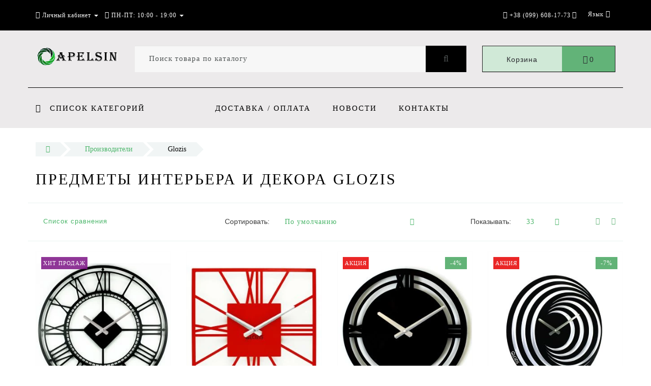

--- FILE ---
content_type: text/html; charset=utf-8
request_url: https://apelsin.org.ua/glozis/
body_size: 25013
content:
<!DOCTYPE html>
<!--[if IE]><![endif]-->
<!--[if IE 8 ]><html prefix="og: http://ogp.me/ns# fb: http://ogp.me/ns/fb# business: http://ogp.me/ns/business#" dir="ltr" lang="ru" class="ie8"><![endif]-->
<!--[if IE 9 ]><html prefix="og: http://ogp.me/ns# fb: http://ogp.me/ns/fb# business: http://ogp.me/ns/business#" dir="ltr" lang="ru" class="ie9"><![endif]-->
<!--[if (gt IE 9)|!(IE)]><!-->
<html prefix="og: http://ogp.me/ns# fb: http://ogp.me/ns/fb# business: http://ogp.me/ns/business#" dir="ltr" lang="ru">
<!--<![endif]-->
<head>

         			
<meta http-equiv="Content-Type" content="text/html; charset=UTF-8" />
<meta name="viewport" content="width=device-width, initial-scale=1.0, minimum-scale=1.0, user-scalable=0">
<meta http-equiv="X-UA-Compatible" content="IE=edge">
<meta name="theme-color" content="rgb(74, 181, 105)">
<title>Купить предметы интерьера, декор от Glozis недорого в Киеве и Украине - интернет-магазин Апельсин</title>
<base href="https://apelsin.org.ua/" />
<meta name="description" content="Оригинальные подарки, предметы декора и интерьера от производителя Glozis. Купить  настенные часы, виниловые наклейки в Киеве и Украине в интернет-магазине Апельсин." />
<meta property="og:title" content="Купить предметы интерьера, декор от Glozis недорого в Киеве и Украине - интернет-магазин Апельсин" />
<meta property="og:type" content="website" />
<meta property="og:url" content="https://apelsin.org.ua/glozis/" /><meta property="og:image" content="https://apelsin.org.ua/image/cache/catalog/image/catalog/article-3003/54logo-2.webp" />
<meta property="og:site_name" content="Апельсин: Интернет-магазин эксклюзивных товаров" />

						
<link href="https://apelsin.org.ua/glozis/" rel="canonical" />
<link href="https://apelsin.org.ua/glozis/?page=2" rel="next" />
<link href="https://apelsin.org.ua/image/catalog/article-3003/fav.png" rel="icon" />

		<link href="/min/?f=catalog/view/javascript/bootstrap/css/bootstrap.min.css,catalog/view/theme/oct_luxury/stylesheet/font-awesome-4.7.0/css/font-awesome.min.css,catalog/view/theme/oct_luxury/stylesheet/allstyles.css,catalog/view/theme/oct_luxury/stylesheet/fonts.css,catalog/view/theme/oct_luxury/stylesheet/stylesheet.css,catalog/view/theme/oct_luxury/stylesheet/responsive.css,catalog/view/javascript/jquery/magnific/magnific-popup.css" rel="stylesheet" media="screen" />
		
	<script src="/min/?f=catalog/view/javascript/jquery/jquery-2.1.1.min.js,catalog/view/javascript/jquery/owl-carousel/owl.carousel.min.js,catalog/view/javascript/octemplates/common.js,catalog/view/theme/oct_luxury/js/main.js,catalog/view/javascript/bootstrap/js/bootstrap.min.js,catalog/view/theme/oct_luxury/js/barrating.js,catalog/view/javascript/jquery/magnific/jquery.magnific-popup.min.js,catalog/view/javascript/octemplates/tippy/tippy.min.js,catalog/view/javascript/salesdrive.js,catalog/view/javascript/sp_remarketing.js"></script>
	
		


<!--microdatapro 7.0 open graph start -->
<meta property="og:locale" content="ru-ru">
<meta property="og:rich_attachment" content="true">
<meta property="og:site_name" content="Апельсин: Интернет-магазин эксклюзивных товаров">
<meta property="og:type" content="business.business" />
<meta property="og:title" content="Предметы интерьера и декора Glozis" />
<meta property="og:description" content="Оригинальные подарки, предметы декора и интерьера от производителя Glozis. Купить настенные часы, виниловые наклейки в Киеве и Украине в интернет-магазине Апельсин." />
<meta property="og:image" content="https://apelsin.org.ua/image/cache/catalog/image/catalog/article-3003/54logo-2.webp" />
<meta property="og:image:secure_url" content="https://apelsin.org.ua/image/cache/catalog/image/catalog/article-3003/54logo-2.webp" />
<meta property="og:image:width" content="1200">
<meta property="og:image:height" content="630">
<meta property="og:url" content="https://apelsin.org.ua/glozis/">
<meta property="business:contact_data:street_address" content="Вся Украина" />
<meta property="business:contact_data:locality" content="Киев" />
<meta property="business:contact_data:postal_code" content="02000" />
<meta property="business:contact_data:country_name" content="Украина" />
<meta property="place:location:latitude" content="50.5060569" />
<meta property="place:location:longitude" content="30.7935434" />
<meta property="business:contact_data:email" content="info@apelsin.org.ua"/>
<meta property="business:contact_data:phone_number" content="+38-063-964-94-04"/>
<!--microdatapro 7.0 open graph end -->

    <style>
		    	            .slideshow-box p:before, .blog-img-box span, #product .selected,#product_view .selected, #product .btn-minus button, #product_view .btn-minus button, #product .btn-plus button, #product_view .btn-plus button, #product #button-cart, #product_view #button-cart, #product .button-cart, #product_view .button-cart, ul.account-ul li:hover, .wishlist-tr, h2.popup-header:after, #oneclick-popup .price-tax, #main-product-you-save, .mob-search-submit {
				background-color: rgb(74, 181, 105);
            }
            #column-left .list-group a.active:hover, #column-left .list-group a:hover, .oct-article-categories-box .list-group a.active, .oct-article-categories-box .list-group a.active:hover, .oct-article-categories-box .list-group a:hover {
	            background-color: rgb(74, 181, 105)!important;
            }
            .slideshow-box p, .box-4in1 .owl-wrapper-outer .owl-item .price .price-new, .box-4in1 .owl-wrapper-outer .owl-item .more, .box-4in1 .owl-wrapper-outer .owl-item .wishlist, .box-4in1 .owl-wrapper-outer .owl-item .compare, .goods-of-day .owl-wrapper-outer .owl-item .price .price-new, .flip-clock-wrapper ul li a div div.inn, .breadcrumb > li a, .compare-box a, .compare-box a:visited, .sort-row select, .product-thumb .price .price-new, .product-thumb .button-group .more, .product-thumb .button-group .wishlist, .product-thumb .button-group .compare, .account-content form legend, .account-content h2, .account-content .buttons div .button-back, ul.account-ul li a, .account-content .table-div table .button-back, .wishlist-content-tr a, .account-content .well h2, .mfp-close-btn-in .mfp-close, #auth-popup .auth-popup-links a.forget-popup-link, .gold, #cart-popup .popup-text .gold, .popup-cart-box .table > thead > tr > td, .popup-cart-box .table > thead > tr > th, td.delete-td button, #oneclick-popup #main-price, .carousel-module-row .owl-wrapper-outer .owl-item .price .price-new, .carousel-module-row .owl-wrapper-outer .owl-item .more, .carousel-module-row .owl-wrapper-outer .owl-item .wishlist, .carousel-module-row .owl-wrapper-outer .owl-item .compare, .sort-row .select-box:before, .advantage-item .img-box i, .mfp-close, .cheaper-price-new, .review-table .admin_answer .admin_answer_text, .grid-module-row .compare, .grid-module-row .more, .grid-module-row .wishlist, .grid-module-row .price-new  {
				color: rgb(74, 181, 105)!important;
            }
            .goods-of-day .owl-wrapper-outer .owl-item .image, .goods-of-day, .form-control, .box-4in1 .nav-tabs, #product div.radio .selected-img img, #product_view div.radio .selected-img img, .popup-form-box input, #back-top span {
	            border-color: rgb(74, 181, 105)!important;
            }
            @media (min-width: 992px) {
				#menu-fix.fixed .fixed-right-menu ul li.fixed-cart {
				    background-color: rgb(74, 181, 105)!important;
				}
			}
                
    	            .goods-of-day .owl-wrapper-outer .owl-item .cart .button-cart:hover, .box-4in1 .owl-wrapper-outer .owl-item .cart .button-cart:hover, .box-4in1 .owl-wrapper-outer .owl-item .more:hover, .box-4in1 .owl-wrapper-outer .owl-item .wishlist:hover, .box-4in1 .owl-wrapper-outer .owl-item .compare:hover, .carousel-module-row .owl-wrapper-outer .owl-item .cart .button-cart:hover, .carousel-module-row .owl-wrapper-outer .owl-item .more:hover, .carousel-module-row .owl-wrapper-outer .owl-item .wishlist:hover, .carousel-module-row .owl-wrapper-outer .owl-item .compare:hover, .about-box .button-more:hover, .brands-box .brands-button:hover, .slideshow-box .button-more:hover, .product-thumb .button-group .button-cart:hover, .desc-cat-button .button-more:hover, #product .btn-plus button:hover, #product .btn-minus button:hover, #product #button-cart:hover, #product .button-cart:hover, #product_view .btn-plus button:hover, #product_view .btn-minus button:hover, #product_view #button-cart:hover, #product_view .button-cart:hover, .wishlist-btn:hover, .compare-btn:hover, .popup-form-box button:hover, .popup-button:hover, .box-4in1 .nav-tabs>li.active, .product-thumb .button-group .more:hover, .product-thumb .button-group .wishlist:hover, .product-thumb .button-group .compare:hover, #back-top, #column-left .list-group li, #search .btn-lg, #column-left .panel>.list-group .list-group-item, #column-right .panel>.list-group .list-group-item, .panel.oct-article-categories-box>.list-group .list-group-item, .grid-module-row .button-cart:hover, .grid-module-row .compare:hover, .grid-module-row .more:hover, .grid-module-row .wishlist:hover, .grid-module-container .oct-module-button button:hover {
				background-color: rgb(0, 0, 0);
            }
            .btn-primary:hover, .button:hover, .luxury-button:hover, .pagination>.active>span {
	            background-color: rgb(0, 0, 0)!important;
            }
            .product-thumb .h4 a, .slideshow-box h2, .advantages-box .carousel-module-row-header, .box-4in1 .nav-tabs>li.active, .box-4in1 .nav-tabs>li>a, .box-4in1 .owl-wrapper-outer .owl-item .name a, .box-4in1 .owl-wrapper-outer .owl-item .cart .button-cart, .goods-of-day .carousel-module-row-header, .goods-of-day .owl-wrapper-outer .owl-item .name a, .reviews-row .carousel-module-row-header, .reviews-row .owl-wrapper-outer .owl-item .name a, .carousel-module-row-header, .carousel-module-row .carousel-module-row-header, .carousel-module-row .owl-wrapper-outer .owl-item .name a, .carousel-module-row .owl-wrapper-outer .owl-item .cart .button-cart, .about-box .carousel-module-row-header, .news-row .carousel-module-row-header, .brands-box .carousel-module-row-header, .cat-header, .subcat-header, .subcat-box a, #menu-fix.fixed .fixed-right-menu ul li.fixed-cart i, .product-thumb .button-group .button-cart, h2.popup-header, .account-content h1, .oct-fastorder-payment input[type=button]#button-confirm, .oct-related-caption .h4 a, .oct-category-wall-item-header, .oct-category-wall-see-more a, .grid-module-row .button-cart, .grid-module-row .name a {
				color: rgb(0, 0, 0)!important;
            }
            .pagination>li:first-child>a, .pagination>li:first-child>span, .pagination>li>a, .pagination>li>span, .pagination>li:last-child>a, .pagination>li:last-child>span, .right-info .short-desc, .account-content, .form-control, .popup-text a, .popup-text, #oneclick-popup h3, .item-header, body, h1, h2, h3, h4, h5, h6, .fastorder-panel-default .panel-heading, #column-left .panel-default>.panel-heading, #column-right .panel-default>.panel-heading, .oct-article-categories-box .panel-heading, .mob-search-submit i {
	            color: rgb(0, 0, 0);
            }
            @media (min-width: 992px) {
				#menu-fix.fixed .fixed-right-menu ul li.fixed-cart span {
				    color: rgb(0, 0, 0)!important;
				}
			}
                
    	            .about-box .button-more, .brands-box .brands-button, .slideshow-box .button-more, .box-4in1 .owl-wrapper-outer .owl-item .price:before, .box-4in1 .owl-wrapper-outer .owl-item .cart .button-cart, .goods-of-day .owl-wrapper-outer .owl-item .cart .button-cart, .reviews-row .owl-wrapper-outer .owl-item .rating:after, .carousel-module-row .owl-wrapper-outer .owl-item .price:before, .about-box .carousel-module-row-header:after, .product-thumb .button-group .button-cart, .desc-cat-button .button-more, #product .not-selected, #product_view .not-selected, .wishlist-btn, .compare-btn, .popup-form-box button, .button, .popup-button, .product-thumb .price:before, .carousel-module-row .owl-wrapper-outer .owl-item .cart .button-cart, .fastorder-panel-default .panel-heading, #menu-fix.fixed .fixed-right-menu ul li .fixed-right-menu-ul li:hover a, #column-left .panel-default>.panel-heading, #column-right .panel-default>.panel-heading, .oct-article-categories-box .panel-heading, .grid-module-row .button-cart {
				background-color: rgb(50, 144, 77);
            }
            .luxury-button, .btn-primary, .oct-fastorder-payment input[type=button]#button-confirm {
	            background-color: rgb(50, 144, 77)!important;
            }
            .box-4in1 .nav-tabs>li.active>a, .box-4in1 .owl-wrapper-outer .owl-item .cart .button-cart:hover, .goods-of-day .owl-wrapper-outer .owl-item .cart .button-cart:hover, .carousel-module-row .owl-wrapper-outer .owl-item .cart .button-cart:hover, .about-box .button-more:hover, .brands-box .brands-button:hover, .slideshow-box .button-more:hover, .box-4in1 .owl-wrapper-outer .owl-item .price .price-old, .goods-of-day .fa-diamond, .goods-of-day .owl-wrapper-outer .owl-item .price .price-old, .flip-clock-divider .flip-clock-label, .carousel-module-row .owl-wrapper-outer .owl-item .price .price-old, .product-thumb .price .price-old, .product-thumb .not-selected, .product-thumb .button-group .button-cart:hover, .desc-cat-button .button-more:hover, #product #button-cart:hover, #product .button-cart:hover, #product_view #button-cart:hover, #product_view .button-cart:hover, .popup-form-box button:hover, #auth-popup .popup-text, .button:hover, .right-menu-col ul li a:hover, .luxury-button:hover, .btn-primary:hover, .pagination>.active>span, .pagination>.active:hover>span, .middle-footer .oct-messengers i, .grid-module-row .button-cart:hover, .grid-module-row .price-old, .grid-module-container .oct-module-button button:hover {
	            color: rgb(50, 144, 77)!important;
            }
            .popup-text .link a, .popup-button:hover, #cart-popup .popup-text, #oneclick-popup .prise-old, #auth-popup .auth-popup-links a.reg-popup-link, .middle-footer .phoneclick:hover, .rating .fa-star, .rating .fa-star + .fa-star-o, .rating .fa-star-o, #tab-review .white-tr .fa-stack, #back-top a, .popup-cart-box .table small, #column-left .list-group li a, .oct-category-wall-item-text ul li a, .carousel-module-row-header a {
	            color: rgb(50, 144, 77);
            }
            .thumbnails-one a, .thumbnails-one a:hover, #image-additional.image-additional .owl-item img {
	            border-color: rgb(50, 144, 77);
            }
            @media (min-width: 1025px) {
	            .box-4in1 .owl-wrapper-outer .owl-item .item:hover, .left-info .thumbnail, .left-info a.thumbnail:hover, #product div.radio img, #product_view div.radio img, .carousel-module-row .owl-wrapper-outer .owl-item .item:hover, .oct-category-wall-item:hover, .grid-module-row .item:hover {
		            border-color: rgb(50, 144, 77);
	            }
	        }
            @media (min-width: 992px) {
				#menu-fix.fixed .fixed-right-menu ul li i {
				    color: rgb(50, 144, 77)!important;
				}
			}
            	            #top {
				background-color: rgb(0, 0, 0);
            }
            	            #top ul li a, #top ul li a:visited, #top .btn-group > .btn-link, #top .btn-group > .btn-link i, #top ul li a + i {
				color: rgb(255, 255, 255);
            }
            	            header, #menu-fix.fixed, #mob-search-div, #menu-fix.fixed .fixed-right-menu ul li .fixed-right-menu-ul {
				background-color: rgb(236, 234, 235);
            }
            	            .right-menu-col ul li a {
				color: rgb(0, 0, 0)!important;
            }
            	            #menu-fix .menu-row {
				border-top: 1px solid rgb(0, 0, 0);
            }
            	            .right-menu-col ul li:hover a:before {
				background: rgb(98, 179, 120);
            }
            	            #top .dropdown-menu li a, #top #form-currency .dropdown-menu li button, #top #form-language .dropdown-menu li button, #top ul li ul li.shedule-li, #top ul li ul.phohes-dropdown li {
				color: rgb(54, 40, 58)!important;
            }
            	            #top .dropdown-menu li a:hover, #top #form-currency .dropdown-menu li button:hover {
				color: rgb(98, 179, 120)!important;
            }
            	            #search .cats-button {
				background: rgb(98, 179, 120);
            }
            	            #search .dropdown-menu li a {
				color: rgb(54, 40, 58)!important;
            }
            	            #search .form-control.input-lg {
				background: rgb(247, 247, 247);
            }
                            #search .form-control.input-lg, #search .btn-search {
				color: rgb(81, 86, 86)!important;
            }
                            #search .input-lg::-webkit-input-placeholder {
				color: rgb(81, 86, 86)!important;
            }
                            #search .input-lg::-moz-placeholder {
				color: rgb(81, 86, 86)!important;
            }
                            #search .input-lg:-moz-placeholder {
				color: rgb(81, 86, 86)!important;
            }
                            #search .input-lg:-ms-input-placeholder {
				color: rgb(81, 86, 86)!important;
            }
            	            #cart .cart-name {
				background: rgb(208, 233, 215);
            }
            	            #cart .cart-btn {
				background: rgb(98, 179, 120);
            }
                            #cart .cart-btn {
				color: #27282D!important;
            }
                        	@media (min-width: 992px) {
	            .oct_megamenutoggle-wrapper {
					color: rgb(0, 0, 0)!important;
	            }
            }
            	            .vertical .megamenu-wrapper {
				background: rgb(236, 234, 235);
            }
                            ul.oct_megamenu > li > a, #menu-fix.fixed .fixed-right-menu ul li .fixed-right-menu-ul li a {
				color: rgb(0, 0, 0)!important;
            }
            	            .vertical ul.oct_megamenu > li.active, .vertical ul.oct_megamenu > li:hover {
				background: #ADCECC;
            }
            	            ul.oct_megamenu li .sub-menu .content {
				background: #FFFFFF;
            }
                            ul.oct_megamenu li .sub-menu .content .static-menu a.main-menu {
				color: rgb(0, 0, 0)!important;
            }
                            ul.oct_megamenu li .sub-menu .content .static-menu a.main-menu:hover {
				color: rgb(98, 179, 120)!important;
            }
                            ul.oct_megamenu li .sub-menu .content .wide-menu-row .static-menu .menu ul li a {
				color: rgb(0, 0, 0);
            }
                            ul.oct_megamenu li .sub-menu .content .wide-menu-row .static-menu .menu ul li a:hover {
				color: rgb(98, 179, 120)!important;
            }
            	            .top-footer {
				background: rgb(236, 234, 235);
            }
            	            .top-footer .logo-box div {
				border-bottom: 1px solid rgb(0, 0, 0);
            }
                            .top-footer .footer-info-row > div .oct-footer-h5 {
				color: rgb(0, 0, 0)!important;
            }
                            .top-footer .footer-info-row > div li a {
				color: rgb(0, 0, 0)!important;
            }
            	            footer hr {
				border-bottom: 1px solid rgb(0, 0, 0);
            }
                            .top-footer .advantages-row i {
				color: rgb(0, 0, 0)!important;
            }
                            .top-footer .advantages-row p {
				color: rgb(0, 0, 0)!important;
            }
            	            .middle-footer {
				background: rgb(0, 0, 0);
            }
                            .middle-footer p i {
				color: rgb(255, 255, 255)!important;
            }
                            .middle-footer p {
				color: rgb(255, 255, 255)!important;
            }
                            .middle-footer p span a, .middle-footer .phoneclick, .oct-messengers span {
				color: rgb(255, 255, 255)!important;
            }
            	            .bottom-footer {
				background: rgb(0, 0, 0);
            }
                            .bottom-footer .powered-row .socials-box p i {
				color: #ADCECC!important;
            }
                                    .appearance .btn-group .btn-default {
				color: rgb(98, 179, 120)!important;
            }
                        	@media (min-width: 1025px) {
	            .product-grid .product-thumb:hover {
					border: 1px solid rgb(98, 179, 120);
	            }
            }
            	            .cat-discount {
				background: rgb(98, 179, 119);
            }
                            .cat-discount {
				color: #FFFFFF!important;
            }
                            .box-heading {
				color: rgb(43, 40, 44)!important;
            }
            	            .box-heading {
				background: #F1F5F5;
            }
            	            .box-content.filtered {
				border: 1px solid rgb(230, 243, 242);
            }
            	            .box-content.filtered {
				background: #FBFCFC;
            }
            	            .filtered .list-group-item.item-name, .filtered .list-group-item.item-name:hover {
				background: rgb(236, 234, 235);
            }
                            .filtered .link i {
				color: rgb(43, 40, 44)!important;
            }
                            .filtered input[type="checkbox"] + label::before, .filtered input[type="radio"] + label::before, .filtered input[type="checkbox"]:checked + label::before, .filtered input[type="radio"]:checked + label::before {
				border: 1px solid rgb(182, 182, 182);
            }
            	            .filtered input[type="checkbox"]:checked + label::before, .filtered input[type="radio"]:checked + label::before {
				background: rgb(98, 179, 120);
				border-width: 3px;
            }
            	            #sstore-3-level > ul > li > a {
				background: rgb(236, 234, 235);
            }
                            #sstore-3-level > ul > li > a {
				color: rgb(0, 0, 0)!important;
            }
            	            #sstore-3-level ul ul li a {
				background: rgb(248, 246, 247);
            }
                            #sstore-3-level ul ul li a {
				color: rgb(0, 0, 0)!important;
            }
            	            #sstore-3-level ul ul ul li a {
				background: #A1C0BE;
            }
                            #sstore-3-level ul ul ul li a {
				color: #36283A!important;
            }
            	            #sstore-3-level ul ul li.active.open a {
				background: rgb(98, 179, 120) !important;
            }
                            #sstore-3-level ul ul li a.current-link {
				color: rgb(0, 0, 0)!important;
            }
                            #product .advantages i + p, #product_view .advantages i + p {
				color: #36283A!important;
            }
                            #product .advantages i, #product_view .advantages i {
				color: rgb(97, 107, 99)!important;
            }
                            .thumbnails-one a, #image-additional.image-additional .owl-item img {
				border: 2px solid rgb(234, 233, 234);
            }
                            .thumbnails-one a:hover, #image-additional.image-additional .owl-item img:hover {
				border: 2px solid rgb(208, 207, 208)!important;
            }
            	            .right-info {
				background: rgb(252, 252, 252);
            }
                            .tabs-row .nav-tabs>li.active>a {
				color: #FFFFFF!important;
            }
            	            .tabs-row .nav-tabs>li.active>a, .tabs-row .nav-tabs>li.active>a:focus, .tabs-row .nav-tabs>li.active>a:hover {
				background: rgb(98, 179, 120);
            }
            	            .tabs-row .tab-content {
				background: rgb(252, 252, 252);
            }
                            #tab-description p {
				color: rgb(0, 0, 0)!important;
            }
                            .tabs-row .nav-tabs>li>a {
				color: rgb(0, 0, 0)!important;
            }
                            .right-info .manufacturers, .right-info .gold {
				color: rgb(97, 107, 99)!important;
            }
                            #product .found-cheaper a, #product_view .found-cheaper a {
				color: rgb(97, 107, 99)!important;
            }
                            #product .buy-in-click i, #product .buy-in-click a, #product_view .buy-in-click i, #product_view .buy-in-click a {
				color: rgb(43, 40, 44)!important;
            }
                            #product h2.price, #product div.price, #product_view h2.price {
				color: #54CA18!important;
            }
                            #product .price-old, #product_view .price-old {
				color: rgb(223, 57, 7)!important;
            }
            	    		@media only screen and (max-width: 992px) {
	    		#top {
					background: rgb(236, 234, 235);
	            }
    		}
            	    		@media only screen and (max-width: 992px) {
	    		#top-links #mobile-fixed-cart {
					background: rgb(98, 179, 120);
	            }
    		}
            	    		@media only screen and (max-width: 767px) {
	    		#top-links #mobile-fixed-cart #cart-total, #top-links #mobile-fixed-cart i {
					color: rgb(0, 0, 0);
	            }
    		}
            	    		@media only screen and (max-width: 992px) {
	    		#sidebar-toggle, #search-toggle, #search-toggle:focus {
					color: rgb(0, 0, 0);
	            }
    		}
            	    		@media only screen and (max-width: 992px) {
	    		#menu-mobile-box {
					background: rgb(236, 234, 235);
	            }
    		}
                    		@media only screen and (max-width: 992px) {
	    		.mob-menu-ul h2, .mob-menu-ul .oct-sidebar-header {
					color: rgb(255, 255, 255);
	            }
    		}
            	    		@media only screen and (max-width: 992px) {
	    		.mob-menu-title, .mob-menu-ul > ul li a, #currency-div .btn-link, #language-div .btn-link, li.sidebar-adress, #sidebar-contacts li.sidebar-shedule-item, #sidebar-contacts i, #top .btn-group > .btn-link i {
					color: rgb(0, 0, 0)!important;
	            }
    		}
            	    		@media only screen and (max-width: 992px) {
	    		.mob-menu-ul h2, .mob-menu-ul .oct-sidebar-header {
					background: rgb(68, 62, 70);
	            }
    		}
            	    		@media only screen and (max-width: 992px) {
	    		.mob-menu-header, .mob-search-header {
					background: rgb(0, 0, 0);
	            }
    		}
            	    		@media only screen and (max-width: 992px) {
	    		.mob-menu-header span, .mob-search-header span {
					color: #FFFFFF;
	            }
    		}
            	    		@media only screen and (max-width: 992px) {
	    		.mob-menu-close, .mob-search-close {
					color: rgb(255, 255, 255);
	            }
    		}
            	    		@media only screen and (max-width: 992px) {
	    		.mob-menu-toggle i {
					color: rgb(0, 0, 0);
	            }
    		}
                             .rating .fa-star {color: #FC0;}
#search .cats-button {display: none;}
.right-info, .right-info ul {font-size: 12px;}
#product .advantages {background-color: rgb(252, 252, 252);}
#product .price-ul {background-color: rgb(252, 252, 252);}
#uptocall-mini .uptocall-mini-phone {background-color: rgb(66, 157, 93);}
#uptocall-mini .uptocall-mini-phone:hover {background-color: rgb(59, 141, 83);}
#uptocall-mini {border: 10px solid rgba(60, 171, 24, 0.32);}
.field-tip .tip-content {background: #3b8d53;}
.field-tip .tip-content:before {border-right-color: #3b8d53;}
.oct-button {background: #616b63;}
.pagination>.active>span {background-color: rgb(68, 74, 69)!important;}
.noUi-connect {background: rgb(66, 157, 93);}                  
             </style>
    <!-- Global site tag (gtag.js) - Google Analytics -->
<script async src="https://www.googletagmanager.com/gtag/js?id=UA-49059583-1"></script>
<script>
  window.dataLayer = window.dataLayer || [];
  function gtag(){dataLayer.push(arguments);}
  gtag('js', new Date());
  gtag('config', 'UA-49059583-1');
</script>

<!-- Global site tag (gtag.js) - Google Ads: 970436172 -->
<script async src="https://www.googletagmanager.com/gtag/js?id=AW-970436172"></script>
<script>
  window.dataLayer = window.dataLayer || [];
  function gtag(){dataLayer.push(arguments);}
  gtag('js', new Date());
  gtag('config', 'AW-970436172');
</script>
<!-- Event snippet for Покупка conversion page
In your html page, add the snippet and call gtag_report_conversion when someone clicks on the chosen link or button. -->
<script>
function gtag_report_conversion(url) {
  var callback = function () {
    if (typeof(url) != 'undefined') {
      window.location = url;
    }
  };
  gtag('event', 'conversion', {
      'send_to': 'AW-970436172/QedrCOjE1NcBEMzc3s4D',
      'transaction_id': '',
      'event_callback': callback
  });
  return false;
}
</script>
<!-- Google Tag Manager -->
<script>(function(w,d,s,l,i){w[l]=w[l]||[];w[l].push({'gtm.start':
new Date().getTime(),event:'gtm.js'});var f=d.getElementsByTagName(s)[0],
j=d.createElement(s),dl=l!='dataLayer'?'&l='+l:'';j.async=true;j.src=
'https://www.googletagmanager.com/gtm.js?id='+i+dl;f.parentNode.insertBefore(j,f);
})(window,document,'script','dataLayer','GTM-5S688F6');</script>
<!-- End Google Tag Manager -->
<!-- Google Tag Manager (noscript) -->
<noscript><iframe src="https://www.googletagmanager.com/ns.html?id=GTM-5S688F6"
height="0" width="0" style="display:none;visibility:hidden"></iframe></noscript>
<!-- End Google Tag Manager (noscript) -->

<meta name="p:domain_verify" content="b69300c3027677fd969ade9024680f19"/></head>
<body class="product-manufacturer-info-33">

         	  		  <input type="hidden" value="" class="google_identifier" />
      	  		  <input type="hidden" value="" class="ecommerce_ga4_identifier" />
      	  		  <input type="hidden" value="UAH" class="currency_remarketing_code" />
      	  		  <input type="hidden" value="UAH" class="currency_google_code" />
      	  		  <input type="hidden" value="UAH" class="currency_facebook_code" />
      	  		  <input type="hidden" value="UAH" class="currency_ecommerce_code" />
      			
<!-- Google Tag Manager (noscript) -->
<noscript><iframe src="https://www.googletagmanager.com/ns.html?id=GTM-5S688F6"
height="0" width="0" style="display:none;visibility:hidden"></iframe></noscript>
<!-- End Google Tag Manager (noscript) -->
<div id="bluring"></div>
<nav id="top">
  <div class="container">
	  <div id="left-top-links" class="nav pull-left">
		<a class="new-menu-toggle" data-toggle="body" id="sidebar-toggle">
			<span><i class="fa fa-bars" aria-hidden="true"></i></span>
		</a>
		<a class="mobile-search-toggle" href="javascript:void(0);" id="search-toggle">
			<i class="fa fa-search"></i>
			<div id="close-desktop-search"><i class="fa fa-times" aria-hidden="true"></i></div>
		</a>
		<div id="logo-mobile">
				             	              <a href="https://apelsin.org.ua/"><img src="https://apelsin.org.ua/image/cache/catalog/image/catalog/article-3003/54logo-2.webp" title="Апельсин: Интернет-магазин эксклюзивных товаров" alt="Апельсин: Интернет-магазин эксклюзивных товаров" class="img-responsive" /></a>
	            	          		</div>
		<div id="menu-mobile-box">
			<div class="mob-menu-header">
				<span class="mob-menu-header-item">Меню</span><span id="menu-back"><i class="fa fa-long-arrow-left" aria-hidden="true"></i> Назад</span>
				<div class="mob-menu-close">×</div>
			</div>
			<nav id="menu-mobile">
			</nav>
		</div>
		<div class="cd-panel from-left">
			<div class="cd-panel-container">
				<div class="cd-panel-content">
					<div class="sidebar-panel-header">
					
					</div>
					<div class="sidebar-div">
						<div class="sidebar-account-header oct-sidebar-header">Личный кабинет</div>
						<ul class="sidebar-account">
											            <li><a href="https://apelsin.org.ua/simpleregister/">Регистрация</a></li>
				            <li><a onclick="get_oct_popup_login();">Авторизация</a></li>
				            						</ul>
					</div>
					<div class="sidebar-div">
						<div class="sidebar-account-header oct-sidebar-header">Информация</div>
						<ul class="sidebar-info">
							
						</ul>
					</div>
					<div class="sidebar-div">
						<div class="sidebar-account-header oct-sidebar-header"><i class="fa fa-cog" aria-hidden="true"></i> Настройки</div>
						<ul class="sidebar-settings">
							<li id="sidebar-currency"><i class="fa fa-circle" aria-hidden="true"></i> </li>
							<li id="sidebar-language"><i class="fa fa-circle" aria-hidden="true"></i> </li>
						</ul>
					</div>
					<div class="sidebar-div">
						<div class="sidebar-account-header oct-sidebar-header">Обратная связь</div>
	                    <ul id="sidebar-contacts">
                            	                            		                        	<li><i class="fa fa-volume-control-phone" aria-hidden="true"></i> <a href="#" class="phoneclick" onclick="window.location.href='tel:+380996081773';">+38 (099) 608-17-73</a></li>  
		                        							                            <li>
    						<li class="sidebar-adress"><i class="fa fa-map-marker" aria-hidden="true"></i> <p>Украина, г. Киев</p></li>
    						    							    								<li class="sidebar-shedule-item"><i class="fa fa-calendar" aria-hidden="true"></i> ПН-ПТ: 10:00 - 19:00</li>
								    								<li class="sidebar-shedule-item"><i class="fa fa-calendar" aria-hidden="true"></i> СБ: 11:00-17:00</li>
								    								<li class="sidebar-shedule-item"><i class="fa fa-calendar" aria-hidden="true"></i> ВС: выходной</li>
								    						                  
	                    </ul>
            			</div>
	            		<div class="sidebar-div" id="sidebar-map">
		            			            		</div>
				</div>
			</div>
		</div>
		  <ul class="list-inline">
			  <li class="dropdown acc-dropdown hidden-xs"><a href="https://apelsin.org.ua/index.php?route=account/account" title="Личный кабинет" class="dropdown-toggle" data-toggle="dropdown" data-hover="dropdown"><i class="fa fa-user"></i> <span class="hidden-xs visible-sm visible-md visible-lg">Личный кабинет</span> <span class="caret"></span></a>
		          <ul class="dropdown-menu dropdown-menu-left">
			        <li class="wishlist-acc-dropdown"><a href="https://apelsin.org.ua/index.php?route=account/wishlist" id="wishlist-total" title="Мои закладки (0)">Мои закладки (0)</a></li>
			        <li class="compare-acc-dropdown"><a href="https://apelsin.org.ua/compare-products/" id="compare-total-head">Список сравнения</a></li>
		            		            <li><a href="https://apelsin.org.ua/simpleregister/">Регистрация</a></li>
		            <li><a onclick="get_oct_popup_login();">Авторизация</a></li>
		            		          </ul>
		        </li>
		        		        <li class="dropdown hidden-xs visible-sm visible-md visible-lg"><a href="https://apelsin.org.ua/index.php?route=account/account" class="dropdown-toggle" data-toggle="dropdown" data-hover="dropdown"><i class="fa fa-clock-o" aria-hidden="true"></i> <span class="hidden-xs hidden-sm hidden-md">ПН-ПТ: 10:00 - 19:00</span> <span class="caret"></span></a>
				<ul class="dropdown-menu dropdown-menu-left shedule-dropdown">
					<li class="shedule-li">
						ПН-ПТ: 10:00 - 19:00<br>СБ: 11:00-17:00<br>ВС: выходной<br>					</li>
				</ul>
				</li>
		      			  </ul>
	  </div>
    <div id="top-links" class="nav pull-right">
      <ul class="list-inline">
	      <li id="mobile-fixed-cart" onclick="get_oct_popup_cart();" class="current-link"><i class="fa fa-shopping-basket" aria-hidden="true"></i></li>
	              <li class="dropdown info-dropdown">
        	<a href="https://apelsin.org.ua/contact-us/" aria-expanded="false" data-toggle="dropdown" data-hover="dropdown"><i class="fa fa-phone" aria-hidden="true"></i><i class="fa fa-info-circle" aria-hidden="true"></i> <span class="hidden-xs hidden-sm hidden-md">+38 (099) 608-17-73</span></a> <i class="fa fa-caret-down"></i>
        	<ul class="dropdown-menu dropdown-menu-right phohes-dropdown">
	        	<li class="header-phone"><i class="fa fa-volume-control-phone" aria-hidden="true"></i><a href="#" class="phoneclick" onclick="window.location.href='tel:+380996081773';">+38 (099) 608-17-73</a></li>				<li class="header-location"><i class="fa fa-map-marker" aria-hidden="true"></i>Украина, г. Киев</li>
			</ul>
        	 <span class="hidden-xs hidden-sm hidden-md"></span>
        </li>
        				<li class="top-language">
<div class="pull-left" id="language-div">
<span id="form-language">
<div class="btn-group">
 <button class="btn btn-link dropdown-toggle" data-toggle="dropdown" data-hover="dropdown">
      <span>Язык</span> <i class="fa fa-caret-down"></i></button>
 <ul class="dropdown-menu dropdown-menu-right">
  <li><button class="btn btn-link btn-block language-select" onclick="window.location = 'https://apelsin.org.ua/glozis/'">Русский</button></li>
  <li><button class="btn btn-link btn-block language-select" onclick="window.location = 'https://apelsin.org.ua/uk-ua/glozis/'">Українська</button></li>
  </ul>
 </div>
</span>
</div>
</li>
      </ul>
    </div>
  </div>
    <div id="mob-search-div">
	    <div class="mob-search-header">
		    <span>Поиск товаров</span>
		    <div class="mob-search-close">×</div>
	    </div>
	    <div class="mob-search-content">
		    <input type="search" name="search-mobile" class="col-xs-10 form-control" id="mob-search-input" value="" placeholder="Поиск товаров">
			<button type="submit" class="col-xs-2 mob-search-submit"><i class="fa fa-search"></i></button>
			<div class="clearfix"></div>
			<div class="mobile-search-result"></div>
	    </div>
    </div>
</nav>
<header>
  <div class="container first-header-container">
    <div class="row">
      <div class="col-sm-2 luxury-logo-box">
        <div id="logo">
                                     <a href="https://apelsin.org.ua/"><img src="https://apelsin.org.ua/image/cache/catalog/image/catalog/article-3003/54logo-2.webp" title="Апельсин: Интернет-магазин эксклюзивных товаров" alt="Апельсин: Интернет-магазин эксклюзивных товаров" class="img-responsive" /></a>
                              </div>
      </div>
      <div id="top-search" class="col-sm-7"><div id="search" class="input-group">
	<div class="input-group-btn dropdown">
		<button type="button" class="cats-button hidden-xs btn btn-default btn-lg dropdown-toggle" data-toggle="dropdown" aria-expanded="false" data-hover="dropdown">
			<span class="category-name">Все категории</span><i class="fa fa-caret-down" aria-hidden="true"></i>
		</button>
		<ul class="dropdown-menu">
			<li><a href="#" onclick="return false;" id="0">Все категории</a></li>
						<li><a href="#" onclick="return false;" id="338">Патриотическая коллекция</a></li>
						<li><a href="#" onclick="return false;" id="329">Распродажа</a></li>
						<li><a href="#" onclick="return false;" id="64">Подарки</a></li>
						<li><a href="#" onclick="return false;" id="101">Часы настенные</a></li>
						<li><a href="#" onclick="return false;" id="287">Картины</a></li>
						<li><a href="#" onclick="return false;" id="292">Все для дома</a></li>
						<li><a href="#" onclick="return false;" id="123">Одежда</a></li>
						<li><a href="#" onclick="return false;" id="199">Сумки и рюкзаки</a></li>
						<li><a href="#" onclick="return false;" id="69">Часы наручные</a></li>
						</ul>
		<input class="selected_oct_cat" type="hidden" name="category_id" value="0">
	</div>
  <input type="text" name="search" value="" placeholder="Поиск товара по каталогу" class="form-control input-lg" />
  <span class="input-group-btn">
    <button type="button"  id="oct-search-button" class="btn btn-default btn-lg btn-search"><i class="fa fa-search"></i></button>
  </span>
</div>
</div>
      <div class="col-sm-3">  <div id="cart" class="btn-group btn-block">
    <div onclick="get_oct_popup_cart();" class="cart-btn btn btn-inverse btn-block btn-lg">
      <div class="input-group-btn cart-name">Корзина</div> 
      <i class="fa fa-shopping-basket" aria-hidden="true"></i>
      <span id="cart-total">0</span>
    </div>
  </div>
</div>
    </div>
  </div>
  <div id="menu-fix">
		<div class="container responsive">
			<div class="row menu-row">
				<div class="col-md-3">
   <div id="megamenu" class="oct_container-megamenu vertical">
      <div id="oct_menu_header">
         <div class="oct_megamenutoggle-wrapper"><i class="fa fa-bars"></i>Список категорий</div>
      </div>
      <div class="megamenu-wrapper">
       <ul class="oct_megamenu shift-left">
              			        			        				        		<li>
		        			<p class="oct_close-menu"></p>
		                    <p class="oct_open-menu mobile-disabled"></p>
				        	<a href="/reviews" class="clearfix">Отзывы о магазине</a>
			        	</li>
		        				        		        	
                 			        			        				        		<li>
		        			<p class="oct_close-menu"></p>
		                    <p class="oct_open-menu mobile-disabled"></p>
				        	<a href="/patriotychni-tovary" class="clearfix"><img src="https://apelsin.org.ua/image/cache/catalog/image/cache/catalog/2804/g5mcr3bkopija-35x35.webp" alt="Патриотическая коллекция" />Патриотическая коллекция</a>
			        	</li>
		        				        		        	
                 			        			        				        		<li>
		        			<p class="oct_close-menu"></p>
		                    <p class="oct_open-menu mobile-disabled"></p>
				        	<a href="/rasprodazha" class="clearfix"><img src="https://apelsin.org.ua/image/cache/catalog/image/cache/catalog/010119/sale-icon-35x35.webp" alt="Распродажа" />Распродажа</a>
			        	</li>
		        				        		        	
                 	          			  				  				                  		<li class="with-sub-menu hover">
		                     <p class="oct_close-menu"></p>
		                     <p class="oct_open-menu"></p>
		                     <a href="/suveniry" class="clearfix" >Подарки</a>
		                     
		                     <div class="sub-menu wide-sub-menu" style="width: 340%; right: 0px;">
		                        <div class="content">
		                           <div class="row">
		                              <div class="col-sm-12 mobile-enabled">
		                                 <div class="row wide-menu-row">
		                                 			                                 			                                    <div class="col-sm-3 static-menu">
			                                       <div class="menu">
			                                          <ul>
			                                             <li>
			                                                <a href="https://apelsin.org.ua/suveniry/koshelki/" class="main-menu with-submenu"><span>Женские кошельки</span>
			                                                 			                                       			<img class="menu-cats-img" src="https://apelsin.org.ua/image/cache/catalog/image/cache/catalog/odezhda/detkupalniki/9/image-cache-catalog-leather-clutches-bn-klatch-1-bn-klatch-1-vin-bn-klatch-1-vin1-1000x1000-1000x1000-100x100.webp" alt="Женские кошельки"/>
			                                       		</a>
			                                             </li>
			                                          </ul>
			                                       </div>
			                                    </div>
			                                    		                                    			                                 			                                    <div class="col-sm-3 static-menu">
			                                       <div class="menu">
			                                          <ul>
			                                             <li>
			                                                <a href="https://apelsin.org.ua/suveniry/kostruktory-igry/" class="main-menu with-submenu"><span>Конструкторы, игры</span>
			                                                 			                                       			<img class="menu-cats-img" src="https://apelsin.org.ua/image/cache/catalog/image/cache/catalog/dm5404-100x100.webp" alt="Конструкторы, игры"/>
			                                       		</a>
			                                             </li>
			                                          </ul>
			                                       </div>
			                                    </div>
			                                    		                                    			                                 			                                    <div class="col-sm-3 static-menu">
			                                       <div class="menu">
			                                          <ul>
			                                             <li>
			                                                <a href="https://apelsin.org.ua/suveniry/card-keisy/" class="main-menu with-submenu"><span>Мужские кошельки</span>
			                                                 			                                       			<img class="menu-cats-img" src="https://apelsin.org.ua/image/cache/catalog/image/cache/catalog/010119/age-catalog-30-0115-30-0115-447-1000x1000-100x100.webp" alt="Мужские кошельки"/>
			                                       		</a>
			                                             </li>
			                                          </ul>
			                                       </div>
			                                    </div>
			                                    		                                    			                                 			                                    <div class="col-sm-3 static-menu">
			                                       <div class="menu">
			                                          <ul>
			                                             <li>
			                                                <a href="https://apelsin.org.ua/suveniry/nakleiki-na-avto/" class="main-menu with-submenu"><span>Наклейки на авто</span>
			                                                 			                                       			<img class="menu-cats-img" src="https://apelsin.org.ua/image/cache/catalog/image/cache/catalog/010119/image-catalog-avto-stojki-1-image-catalog-for-avto-stojki-naklejki-na-stojki-dverej-avto-120019-1000x1000-100x100.webp" alt="Наклейки на авто"/>
			                                       		</a>
			                                             </li>
			                                          </ul>
			                                       </div>
			                                    </div>
			                                    		                                    			                                 			                                    <div class="col-sm-3 static-menu">
			                                       <div class="menu">
			                                          <ul>
			                                             <li>
			                                                <a href="https://apelsin.org.ua/suveniry/nakleyki-na-noutbuk/" class="main-menu with-submenu"><span>Наклейки на ноутбук</span>
			                                                 			                                       			<img class="menu-cats-img" src="https://apelsin.org.ua/image/cache/catalog/image/cache/catalog/010119/image-catalog-podarki-vinilkadesign-1523-_170999-1000x1000-100x100.webp" alt="Наклейки на ноутбук"/>
			                                       		</a>
			                                             </li>
			                                          </ul>
			                                       </div>
			                                    </div>
			                                    		                                    			                                 			                                    <div class="col-sm-3 static-menu">
			                                       <div class="menu">
			                                          <ul>
			                                             <li>
			                                                <a href="https://apelsin.org.ua/suveniry/oblozhki-na-avtodokumenty/" class="main-menu with-submenu"><span>Обложки на автодокументы</span>
			                                                 			                                       			<img class="menu-cats-img" src="https://apelsin.org.ua/image/cache/catalog/image/cache/catalog/odezhda/detkupalniki/9/image-cache-data-prava12-biznes-500x500-1000x1000-100x100.webp" alt="Обложки на автодокументы"/>
			                                       		</a>
			                                             </li>
			                                          </ul>
			                                       </div>
			                                    </div>
			                                    		                                    			                                 			                                    <div class="col-sm-3 static-menu">
			                                       <div class="menu">
			                                          <ul>
			                                             <li>
			                                                <a href="https://apelsin.org.ua/suveniry/kreativnie-oblozhki-na-pasport/" class="main-menu with-submenu"><span>Обложки на паспорт</span>
			                                                 			                                       			<img class="menu-cats-img" src="https://apelsin.org.ua/image/cache/catalog/image/cache/catalog/odezhda/detkupalniki/9/image-cache-catalog-leather-dokument-covers-bn-op-2-o-t-dsc-2845-1000x1000-1000x1000-100x100.webp" alt="Обложки на паспорт"/>
			                                       		</a>
			                                             </li>
			                                          </ul>
			                                       </div>
			                                    </div>
			                                    		                                    			                                 			                                    <div class="col-sm-3 static-menu">
			                                       <div class="menu">
			                                          <ul>
			                                             <li>
			                                                <a href="https://apelsin.org.ua/suveniry/pazly-derevyani/" class="main-menu with-submenu"><span>Пазлы деревянные</span>
			                                                 			                                       			<img class="menu-cats-img" src="https://apelsin.org.ua/image/cache/catalog/image/cache/catalog/2804/009-100x100.webp" alt="Пазлы деревянные"/>
			                                       		</a>
			                                             </li>
			                                          </ul>
			                                       </div>
			                                    </div>
			                                    		                                    			                                 			                                    <div class="col-sm-3 static-menu">
			                                       <div class="menu">
			                                          <ul>
			                                             <li>
			                                                <a href="https://apelsin.org.ua/suveniry/powerbanks/" class="main-menu with-submenu"><span>Повербанки</span>
			                                                 			                                       			<img class="menu-cats-img" src="https://apelsin.org.ua/image/cache/catalog/image/cache/catalog/0312/17031212-100x100.webp" alt="Повербанки"/>
			                                       		</a>
			                                             </li>
			                                          </ul>
			                                       </div>
			                                    </div>
			                                    		                                    			                                 			                                    <div class="col-sm-3 static-menu">
			                                       <div class="menu">
			                                          <ul>
			                                             <li>
			                                                <a href="https://apelsin.org.ua/suveniry/bokaly-podarynkovy/" class="main-menu with-submenu"><span>Подарочные бокалы</span>
			                                                 			                                       			<img class="menu-cats-img" src="https://apelsin.org.ua/image/cache/catalog/image/cache/catalog/fr211123-100x100.webp" alt="Подарочные бокалы"/>
			                                       		</a>
			                                             </li>
			                                          </ul>
			                                       </div>
			                                    </div>
			                                    		                                    			                                 			                                    <div class="col-sm-3 static-menu">
			                                       <div class="menu">
			                                          <ul>
			                                             <li>
			                                                <a href="https://apelsin.org.ua/suveniry/podarynkovy-kruzhky/" class="main-menu with-submenu"><span>Подарочные кружки</span>
			                                                 			                                       			<img class="menu-cats-img" src="https://apelsin.org.ua/image/cache/catalog/image/cache/catalog/231trdr-100x100.webp" alt="Подарочные кружки"/>
			                                       		</a>
			                                             </li>
			                                          </ul>
			                                       </div>
			                                    </div>
			                                    		                                    			                                 			                                    <div class="col-sm-3 static-menu">
			                                       <div class="menu">
			                                          <ul>
			                                             <li>
			                                                <a href="https://apelsin.org.ua/suveniry/podstavki-dlya-knig/" class="main-menu with-submenu"><span>Подставки для книг</span>
			                                                 			                                       			<img class="menu-cats-img" src="https://apelsin.org.ua/image/cache/catalog/image/cache/catalog/010119/21-thickbox-default-bookends-cats-1000x1000-100x100.webp" alt="Подставки для книг"/>
			                                       		</a>
			                                             </li>
			                                          </ul>
			                                       </div>
			                                    </div>
			                                    		                                    			                                 			                                    <div class="col-sm-3 static-menu">
			                                       <div class="menu">
			                                          <ul>
			                                             <li>
			                                                <a href="https://apelsin.org.ua/suveniry/remeny/" class="main-menu with-submenu"><span>Ремни</span>
			                                                 			                                       			<img class="menu-cats-img" src="https://apelsin.org.ua/image/cache/catalog/image/cache/catalog/0312/2203-100x100.webp" alt="Ремни"/>
			                                       		</a>
			                                             </li>
			                                          </ul>
			                                       </div>
			                                    </div>
			                                    		                                    			                                 			                                    <div class="col-sm-3 static-menu">
			                                       <div class="menu">
			                                          <ul>
			                                             <li>
			                                                <a href="https://apelsin.org.ua/suveniry/termosy_butylky/" class="main-menu with-submenu"><span>Термосы и бутылки</span>
			                                                 			                                       			<img class="menu-cats-img" src="https://apelsin.org.ua/image/cache/catalog/image/cache/catalog/0312/ge-catalog-foto-tovarov-bottle-51120_1-min-1000x1000-100x100.webp" alt="Термосы и бутылки"/>
			                                       		</a>
			                                             </li>
			                                          </ul>
			                                       </div>
			                                    </div>
			                                    		                                    			                                 			                                    <div class="col-sm-3 static-menu">
			                                       <div class="menu">
			                                          <ul>
			                                             <li>
			                                                <a href="https://apelsin.org.ua/suveniry/trevel-keisi-dlya-puteshestvii/" class="main-menu with-submenu"><span>Тревел-кейсы для документов</span>
			                                                 			                                       			<img class="menu-cats-img" src="https://apelsin.org.ua/image/cache/catalog/image/cache/catalog/podarki/izdeliya-iz-kozhi/7/-image-cache-catalog-leather-travel-cases-tc-1-bn-tk-1-o-t-bn-tk-1-o-t1-1000x1000-100x100.webp" alt="Тревел-кейсы для документов"/>
			                                       		</a>
			                                             </li>
			                                          </ul>
			                                       </div>
			                                    </div>
			                                    		                                    		                                 </div>
		                              </div>
		                              						              <div class="col-sm-4 mobile-enabled ocmm-description"><p><br></p></div>
						              		                           </div>
		                        </div>
		                     </div>
		                  </li>
	                  	                 	                 
	                 	                 
	                 
	                 	                 
	            	
                 	          			  				  				                  		<li class="with-sub-menu hover">
		                     <p class="oct_close-menu"></p>
		                     <p class="oct_open-menu"></p>
		                     <a href="/nastennye_chasy" class="clearfix" >Настенные часы</a>
		                     
		                     <div class="sub-menu wide-sub-menu" style="width: 340%; right: 0px;">
		                        <div class="content">
		                           <div class="row">
		                              <div class="col-sm-12 mobile-enabled">
		                                 <div class="row wide-menu-row">
		                                 			                                 			                                    <div class="col-sm-3 static-menu">
			                                       <div class="menu">
			                                          <ul>
			                                             <li>
			                                                <a href="https://apelsin.org.ua/nastennye_chasy/chasi-v-gostinuyu/" class="main-menu with-submenu"><span>В гостиную</span>
			                                                 			                                       			<img class="menu-cats-img" src="https://apelsin.org.ua/image/cache/catalog/image/cache/catalog/010119/image-catalog-chasi-dizaynerskie-123-1c-76-5p-w-1000x1000-100x100.webp" alt="В гостиную"/>
			                                       		</a>
			                                             </li>
			                                          </ul>
			                                       </div>
			                                    </div>
			                                    		                                    			                                 			                                    <div class="col-sm-3 static-menu">
			                                       <div class="menu">
			                                          <ul>
			                                             <li>
			                                                <a href="https://apelsin.org.ua/nastennye_chasy/detskoe/" class="main-menu with-submenu"><span>В детскую</span>
			                                                 			                                       			<img class="menu-cats-img" src="https://apelsin.org.ua/image/cache/catalog/image/cache/catalog/010119/2a-pic-0-160-111-btw2jekram-1000x1000(1)-100x100.webp" alt="В детскую"/>
			                                       		</a>
			                                             </li>
			                                          </ul>
			                                       </div>
			                                    </div>
			                                    		                                    			                                 			                                    <div class="col-sm-3 static-menu">
			                                       <div class="menu">
			                                          <ul>
			                                             <li>
			                                                <a href="https://apelsin.org.ua/nastennye_chasy/chasi-nastenie-na-kukhnyu/" class="main-menu with-submenu"><span>В кухню</span>
			                                                 			                                       			<img class="menu-cats-img" src="https://apelsin.org.ua/image/cache/catalog/image/cache/catalog/010119/11004258_eea6088a-1000x1000-100x100.webp" alt="В кухню"/>
			                                       		</a>
			                                             </li>
			                                          </ul>
			                                       </div>
			                                    </div>
			                                    		                                    			                                 			                                    <div class="col-sm-3 static-menu">
			                                       <div class="menu">
			                                          <ul>
			                                             <li>
			                                                <a href="https://apelsin.org.ua/nastennye_chasy/chasi-v-spalnyu/" class="main-menu with-submenu"><span>В спальню</span>
			                                                 			                                       			<img class="menu-cats-img" src="https://apelsin.org.ua/image/cache/catalog/image/cache/catalog/010119/image-catalog-chasi-101-11118163_a4de335e-1000x1000-100x100.webp" alt="В спальню"/>
			                                       		</a>
			                                             </li>
			                                          </ul>
			                                       </div>
			                                    </div>
			                                    		                                    			                                 			                                    <div class="col-sm-3 static-menu">
			                                       <div class="menu">
			                                          <ul>
			                                             <li>
			                                                <a href="https://apelsin.org.ua/nastennye_chasy/dizaynerskie-nastennye-chasy/" class="main-menu with-submenu"><span>Дизайнерские часы</span>
			                                                 			                                       			<img class="menu-cats-img" src="https://apelsin.org.ua/image/cache/catalog/image/cache/catalog/010119/91-thickbox-default-wall-clock-metal-hypnosis-1000x1000-100x100.webp" alt="Дизайнерские часы"/>
			                                       		</a>
			                                             </li>
			                                          </ul>
			                                       </div>
			                                    </div>
			                                    		                                    			                                 			                                    <div class="col-sm-3 static-menu">
			                                       <div class="menu">
			                                          <ul>
			                                             <li>
			                                                <a href="https://apelsin.org.ua/nastennye_chasy/modulnie/" class="main-menu with-submenu"><span>Модульные часы</span>
			                                                 			                                       			<img class="menu-cats-img" src="https://apelsin.org.ua/image/cache/catalog/image/cache/catalog/0910/10852458_56ad4158-1000x1000-100x100.webp" alt="Модульные часы"/>
			                                       		</a>
			                                             </li>
			                                          </ul>
			                                       </div>
			                                    </div>
			                                    		                                    			                                 			                                    <div class="col-sm-3 static-menu">
			                                       <div class="menu">
			                                          <ul>
			                                             <li>
			                                                <a href="https://apelsin.org.ua/nastennye_chasy/figurnie/" class="main-menu with-submenu"><span>С 3D эффектом</span>
			                                                 			                                       			<img class="menu-cats-img" src="https://apelsin.org.ua/image/cache/catalog/image/cache/catalog/0910/888-100x100.webp" alt="С 3D эффектом"/>
			                                       		</a>
			                                             </li>
			                                          </ul>
			                                       </div>
			                                    </div>
			                                    		                                    		                                 </div>
		                              </div>
		                              						              <div class="col-sm-4 mobile-enabled ocmm-description"><p><br></p></div>
						              		                           </div>
		                        </div>
		                     </div>
		                  </li>
	                  	                 	                 
	                 	                 
	                 
	                 	                 
	            	
                 	          			  				  				                  		<li class="with-sub-menu hover">
		                     <p class="oct_close-menu"></p>
		                     <p class="oct_open-menu"></p>
		                     <a href="/2603-kartini" class="clearfix" >Картины</a>
		                     
		                     <div class="sub-menu wide-sub-menu" style="width: 340%; right: 0px;">
		                        <div class="content">
		                           <div class="row">
		                              <div class="col-sm-8 mobile-enabled">
		                                 <div class="row wide-menu-row">
		                                 			                                 			                                    <div class="col-sm-4 static-menu">
			                                       <div class="menu">
			                                          <ul>
			                                             <li>
			                                                <a href="https://apelsin.org.ua/2603-kartini/3d-kartiny/" class="main-menu with-submenu"><span>3D картины из дерева</span>
			                                                 			                                       			<img class="menu-cats-img" src="https://apelsin.org.ua/image/cache/catalog/image/cache/catalog/010119/image-catalog-kartini-120-del-dc1605264-1000x1000-100x100.webp" alt="3D картины из дерева"/>
			                                       		</a>
			                                             </li>
			                                          </ul>
			                                       </div>
			                                    </div>
			                                    		                                    			                                 			                                    <div class="col-sm-4 static-menu">
			                                       <div class="menu">
			                                          <ul>
			                                             <li>
			                                                <a href="https://apelsin.org.ua/2603-kartini/kartiny-na-holste/" class="main-menu with-submenu"><span>Картины на холсте</span>
			                                                 			                                       			<img class="menu-cats-img" src="https://apelsin.org.ua/image/cache/catalog/image/cache/catalog/010119/dn-com-tild3463-3139-4965-b532-653161323061-xp171-50x70-1-1000x1000-100x100.webp" alt="Картины на холсте"/>
			                                       		</a>
			                                             </li>
			                                          </ul>
			                                       </div>
			                                    </div>
			                                    		                                    			                                 			                                    <div class="col-sm-4 static-menu">
			                                       <div class="menu">
			                                          <ul>
			                                             <li>
			                                                <a href="https://apelsin.org.ua/2603-kartini/modulnye-kartiny/" class="main-menu with-submenu"><span>Модульные картины на холсте</span>
			                                                 			                                       			<img class="menu-cats-img" src="https://apelsin.org.ua/image/cache/catalog/image/cache/catalog/010119/image-catalog-kartini-121-33-08031-10-1000x1000-100x100.webp" alt="Модульные картины на холсте"/>
			                                       		</a>
			                                             </li>
			                                          </ul>
			                                       </div>
			                                    </div>
			                                    		                                    		                                 </div>
		                              </div>
		                              						              <div class="col-sm-4 mobile-enabled ocmm-description"><p><img src="https://apelsin.org.ua/image/cache/catalog/image/catalog/kartini/9/1234.webp" style="width: 492px;"><br></p></div>
						              		                           </div>
		                        </div>
		                     </div>
		                  </li>
	                  	                 	                 
	                 	                 
	                 
	                 	                 
	            	
                 	          			  				  				                  		<li class="with-sub-menu hover">
		                     <p class="oct_close-menu"></p>
		                     <p class="oct_open-menu"></p>
		                     <a href="/vse-dlya-doma" class="clearfix" >Все для дома</a>
		                     
		                     <div class="sub-menu wide-sub-menu" style="width: 340%; right: 0px;">
		                        <div class="content">
		                           <div class="row">
		                              <div class="col-sm-12 mobile-enabled">
		                                 <div class="row wide-menu-row">
		                                 			                                 			                                    <div class="col-sm-3 static-menu">
			                                       <div class="menu">
			                                          <ul>
			                                             <li>
			                                                <a href="https://apelsin.org.ua/vse-dlya-doma/3d-paneli/" class="main-menu with-submenu"><span>3D панели</span>
			                                                 			                                       			<img class="menu-cats-img" src="https://apelsin.org.ua/image/cache/catalog/image/cache/catalog/010119/image-catalog-vse-dlya-doma-panel-t8756356-1000x1000-100x100.webp" alt="3D панели"/>
			                                       		</a>
			                                             </li>
			                                          </ul>
			                                       </div>
			                                    </div>
			                                    		                                    			                                 			                                    <div class="col-sm-3 static-menu">
			                                       <div class="menu">
			                                          <ul>
			                                             <li>
			                                                <a href="https://apelsin.org.ua/vse-dlya-doma/interernie-nakleiki/" class="main-menu with-submenu"><span>Интерьерные наклейки</span>
			                                                 			                                       			<img class="menu-cats-img" src="https://apelsin.org.ua/image/cache/catalog/image/cache/catalog/010119/150611-343-100x100.webp" alt="Интерьерные наклейки"/>
			                                       		</a>
			                                             </li>
			                                          </ul>
			                                       </div>
			                                    </div>
			                                    		                                    			                                 			                                    <div class="col-sm-3 static-menu">
			                                       <div class="menu">
			                                          <ul>
			                                             <li>
			                                                <a href="https://apelsin.org.ua/vse-dlya-doma/nakleyky-na-stol-dveri/" class="main-menu with-submenu"><span>Наклейки на стол и двери</span>
			                                                 			                                       			<img class="menu-cats-img" src="https://apelsin.org.ua/image/cache/catalog/image/cache/catalog/shablony-dlya-noutov-true/image-catalog-int-dec-123-180222-1000x1000(1)-100x100.webp" alt="Наклейки на стол и двери"/>
			                                       		</a>
			                                             </li>
			                                          </ul>
			                                       </div>
			                                    </div>
			                                    		                                    			                                 			                                    <div class="col-sm-3 static-menu">
			                                       <div class="menu">
			                                          <ul>
			                                             <li>
			                                                <a href="https://apelsin.org.ua/vse-dlya-doma/nakleyki-na-holodilnik/" class="main-menu with-submenu"><span>Наклейки на холодильник</span>
			                                                 			                                       			<img class="menu-cats-img" src="https://apelsin.org.ua/image/cache/catalog/image/cache/catalog/shablony-dlya-noutov-true/an1828-100x100.webp" alt="Наклейки на холодильник"/>
			                                       		</a>
			                                             </li>
			                                          </ul>
			                                       </div>
			                                    </div>
			                                    		                                    			                                 			                                    <div class="col-sm-3 static-menu">
			                                       <div class="menu">
			                                          <ul>
			                                             <li>
			                                                <a href="https://apelsin.org.ua/vse-dlya-doma/nakleyki-fartuk/" class="main-menu with-submenu"><span>Наклейки фартуки-скинали</span>
			                                                 			                                       			<img class="menu-cats-img" src="https://apelsin.org.ua/image/cache/catalog/image/cache/catalog/010119/image-catalog-nak-fartuk-m819278-1000x1000-100x100.webp" alt="Наклейки фартуки-скинали"/>
			                                       		</a>
			                                             </li>
			                                          </ul>
			                                       </div>
			                                    </div>
			                                    		                                    			                                 			                                    <div class="col-sm-3 static-menu">
			                                       <div class="menu">
			                                          <ul>
			                                             <li>
			                                                <a href="https://apelsin.org.ua/vse-dlya-doma/pidlogove-pokryttya/" class="main-menu with-submenu"><span>Напольное покрытие</span>
			                                                 			                                       			<img class="menu-cats-img" src="https://apelsin.org.ua/image/cache/catalog/image/cache/catalog/010119/ew12-100x100.webp" alt="Напольное покрытие"/>
			                                       		</a>
			                                             </li>
			                                          </ul>
			                                       </div>
			                                    </div>
			                                    		                                    			                                 			                                    <div class="col-sm-3 static-menu">
			                                       <div class="menu">
			                                          <ul>
			                                             <li>
			                                                <a href="https://apelsin.org.ua/vse-dlya-doma/veshalki-nastennye/" class="main-menu with-submenu"><span>Настенные вешалки и полки</span>
			                                                 			                                       			<img class="menu-cats-img" src="https://apelsin.org.ua/image/cache/catalog/image/cache/catalog/odezhda/detkupalniki/9/11-thickbox_default-hanger-lantern-1000x1000-100x100.webp" alt="Настенные вешалки и полки"/>
			                                       		</a>
			                                             </li>
			                                          </ul>
			                                       </div>
			                                    </div>
			                                    		                                    			                                 			                                    <div class="col-sm-3 static-menu">
			                                       <div class="menu">
			                                          <ul>
			                                             <li>
			                                                <a href="https://apelsin.org.ua/vse-dlya-doma/shpalery/" class="main-menu with-submenu"><span>Обои</span>
			                                                 			                                       			<img class="menu-cats-img" src="https://apelsin.org.ua/image/cache/catalog/image/cache/catalog/image-catalog-int-dec-sw-00000731-1000x1000-100x100.webp" alt="Обои"/>
			                                       		</a>
			                                             </li>
			                                          </ul>
			                                       </div>
			                                    </div>
			                                    		                                    			                                 			                                    <div class="col-sm-3 static-menu">
			                                       <div class="menu">
			                                          <ul>
			                                             <li>
			                                                <a href="https://apelsin.org.ua/vse-dlya-doma/samokleyuchi-plivky/" class="main-menu with-submenu"><span>Самоклеющаяся пленка</span>
			                                                 			                                       			<img class="menu-cats-img" src="https://apelsin.org.ua/image/cache/catalog/image/cache/catalog/int-dec/6/fice-com-ua-uploads-cache-CatalogItems-CatalogItems1841-cb1ed91c78-1_resize_400x400-100x100.webp" alt="Самоклеющаяся пленка"/>
			                                       		</a>
			                                             </li>
			                                          </ul>
			                                       </div>
			                                    </div>
			                                    		                                    		                                 </div>
		                              </div>
		                              						              <div class="col-sm-4 mobile-enabled ocmm-description"><p><br></p></div>
						              		                           </div>
		                        </div>
		                     </div>
		                  </li>
	                  	                 	                 
	                 	                 
	                 
	                 	                 
	            	
                 	          			  				  				                  		<li class="with-sub-menu hover">
		                     <p class="oct_close-menu"></p>
		                     <p class="oct_open-menu"></p>
		                     <a href="/sumki-i-aksessuary/" class="clearfix" >Сумки и рюкзаки</a>
		                     
		                     <div class="sub-menu wide-sub-menu" style="width: 340%; right: 0px;">
		                        <div class="content">
		                           <div class="row">
		                              <div class="col-sm-12 mobile-enabled">
		                                 <div class="row wide-menu-row">
		                                 			                                 			                                    <div class="col-sm-3 static-menu">
			                                       <div class="menu">
			                                          <ul>
			                                             <li>
			                                                <a href="https://apelsin.org.ua/sumki-i-aksessuary/koshelki-i-kosmetichki/" class="main-menu with-submenu"><span>Косметички</span>
			                                                 			                                       			<img class="menu-cats-img" src="https://apelsin.org.ua/image/cache/catalog/image/cache/catalog/010119/bn-cb-2-vin(7)-min-min(1)-729x1050-100x100.webp" alt="Косметички"/>
			                                       		</a>
			                                             </li>
			                                          </ul>
			                                       </div>
			                                    </div>
			                                    		                                    			                                 			                                    <div class="col-sm-3 static-menu">
			                                       <div class="menu">
			                                          <ul>
			                                             <li>
			                                                <a href="https://apelsin.org.ua/sumki-i-aksessuary/ryukzaki/" class="main-menu with-submenu"><span>Рюкзаки</span>
			                                                 			                                       			<img class="menu-cats-img" src="https://apelsin.org.ua/image/cache/catalog/image/cache/catalog/010119/image-cache-catalog-shop-products-c725e4ff-8258-11eb-8b06-eec653524f59-930x1240-1000x1000-100x100.webp" alt="Рюкзаки"/>
			                                       		</a>
			                                             </li>
			                                          </ul>
			                                       </div>
			                                    </div>
			                                    		                                    			                                 			                                    <div class="col-sm-3 static-menu with-img">
			                                       <div class="menu">
			                                       		<a href="https://apelsin.org.ua/sumki-i-aksessuary/sumki/" class="main-menu with-submenu">Сумки		                                                			                                       			<img class="menu-cats-img" src="https://apelsin.org.ua/image/cache/catalog/image/cache/catalog/010119/ges-soho-marsala-1000x1000-100x100.webp" alt="Сумки"/>
			                                       		</a>
		                                                <div class="oct_show_cat"></div>
		                                                <div class="oct_hide_cat"></div>
				                                        <ul>
				                                        				                                                		                                                																												<li><a href="https://apelsin.org.ua/sumki-i-aksessuary/sumki/kozhanye-sumki/" >Кожаные сумки</a></li>
																													                                                		                                                																												<li><a href="https://apelsin.org.ua/sumki-i-aksessuary/sumki/sumki-na-poyas/" >Поясные и плечевые сумки</a></li>
																													                                                		                                                																												<li><a href="https://apelsin.org.ua/sumki-i-aksessuary/sumki/tekstilnye-sumki/" >Текстильные сумки</a></li>
																													                                                		                                                </ul>
			                                       </div>
			                                    </div>
			                                    		                                    		                                 </div>
		                              </div>
		                              						              <div class="col-sm-4 mobile-enabled ocmm-description"><p><br></p></div>
						              		                           </div>
		                        </div>
		                     </div>
		                  </li>
	                  	                 	                 
	                 	                 
	                 
	                 	                 
	            	
                 	          			  				  				                  		<li class="with-sub-menu hover">
		                     <p class="oct_close-menu"></p>
		                     <p class="oct_open-menu"></p>
		                     <a href="/chasy" class="clearfix" >Наручные часы</a>
		                     
		                     <div class="sub-menu wide-sub-menu" style="width: 340%; right: 0px;">
		                        <div class="content">
		                           <div class="row">
		                              <div class="col-sm-8 mobile-enabled">
		                                 <div class="row wide-menu-row">
		                                 			                                 			                                    <div class="col-sm-4 static-menu">
			                                       <div class="menu">
			                                          <ul>
			                                             <li>
			                                                <a href="https://apelsin.org.ua/chasy/zhenskie-naruchnye-chasy/" class="main-menu with-submenu"><span>Женские часы</span>
			                                                 			                                       			<img class="menu-cats-img" src="https://apelsin.org.ua/image/cache/catalog/image/cache/catalog/010119/wp-content-uploads-2015-01-aw-509-vintazh-1000x1000-100x100.webp" alt="Женские часы"/>
			                                       		</a>
			                                             </li>
			                                          </ul>
			                                       </div>
			                                    </div>
			                                    		                                    			                                 			                                    <div class="col-sm-4 static-menu">
			                                       <div class="menu">
			                                          <ul>
			                                             <li>
			                                                <a href="https://apelsin.org.ua/chasy/muzhskie-naruchnye-chasy/" class="main-menu with-submenu"><span>Мужские часы</span>
			                                                 			                                       			<img class="menu-cats-img" src="https://apelsin.org.ua/image/cache/catalog/image/cache/catalog/010119/wp-content-uploads-2015-11-aw-059-sotyi-1000x1000-100x100.webp" alt="Мужские часы"/>
			                                       		</a>
			                                             </li>
			                                          </ul>
			                                       </div>
			                                    </div>
			                                    		                                    		                                 </div>
		                              </div>
		                              						              <div class="col-sm-4 mobile-enabled ocmm-description"><p><img src="https://apelsin.org.ua/image/cache/catalog/image/catalog/category/clock.webp" style="width: 500px;"><br></p></div>
						              		                           </div>
		                        </div>
		                     </div>
		                  </li>
	                  	                 	                 
	                 	                 
	                 
	                 	                 
	            	
                 	          			  				  				                  <li class="with-sub-menu hover simple-menu">
	                     <p class="oct_close-menu"></p>
	                     <p class="oct_open-menu"></p>
	                     <a href="/odezhda-i-obuv" class="clearfix" >Одежда</a>
	                     
	                     <div class="sub-menu">
	                        <div class="content">
	                           <div class="row">
	                              <div class="col-sm-12 mobile-enabled">
	                                 <div class="row">
	                                 	                                    		                                    <div class="col-sm-12 static-menu">
		                                       <div class="menu">
		                                          <ul>
		                                             <li>
		                                                <a href="https://apelsin.org.ua/odezhda-i-obuv/zhenskaya-odezhda/futbolki/" class="main-menu with-submenu">Женские футболки</a>
		                                                
		                                             </li>
		                                          </ul>
		                                       </div>
		                                    </div>
		                                	                                 	                                    		                                    <div class="col-sm-12 static-menu">
		                                       <div class="menu">
		                                          <ul>
		                                             <li>
		                                                <a href="https://apelsin.org.ua/odezhda-i-obuv/muzhskaya-odezhda/futbolki-m/" class="main-menu with-submenu">Мужские футболки</a>
		                                                
		                                             </li>
		                                          </ul>
		                                       </div>
		                                    </div>
		                                	                                 	                                    		                                    <div class="col-sm-12 static-menu">
		                                       <div class="menu">
		                                          <ul>
		                                             <li>
		                                                <a href="https://apelsin.org.ua/odezhda-i-obuv/podarunkovy-fartuhy/" class="main-menu with-submenu">Подарочные фартуки</a>
		                                                
		                                             </li>
		                                          </ul>
		                                       </div>
		                                    </div>
		                                	                                 	                                 </div>
	                              </div>
	                              	                           </div>
	                        </div>
	                     </div>
	                  </li>
	                  	                 	                 
	                 	                 
	                 
	                 	                 
	            	
                 </ul>
      </div>
   </div>
</div>
<script>
    
    function viewport() {
	    var e = window, a = 'inner';
	    if (!('innerWidth' in window )) {
	        a = 'client';
	        e = document.documentElement || document.body;
	    }
	    return { width : e[ a+'Width' ] , height : e[ a+'Height' ] };
	}
    
    function appendMenu() {
	    $( ".mob-menu-ul" ).append( "<div class=\"sidebar-account-header oct-sidebar-header\">Личный кабинет</div>" );
		$( ".sidebar-account" ).clone().appendTo( ".mob-menu-ul" );
		$("#menu-mobile").append( $( ".mob-menu-ul" ) );
		
		$( ".mob-menu-ul" ).append( "<div class=\"sidebar-info-header oct-sidebar-header\">Информация</div>" );
		$(".mob-menu-ul").append( $( ".sidebar-info" ) );
		
		$( ".mob-menu-ul" ).append( "<div class=\"sidebar-settings-header oct-sidebar-header\">Настройки</div>" );
		$(".mob-menu-ul").append($("#currency-div"));
		$(".mob-menu-ul").append($("#language-div"));
		
		$(".mob-menu-ul").append($("#sidebar-contacts"));
		$(".mob-menu-ul").append($("#sidebar-map"));
		$( "<div class=\"sidebar-contacts-header oct-sidebar-header\">Контакты</div>" ).insertBefore( "#sidebar-contacts" );
    }
    
    $(document).ready(function() {
	    
	    var b4 = viewport().width;
	    
	    if (b4 >= 992) {
		    $( "#oct_menu_header" ).click(function() {
			  $( "#megamenu .megamenu-wrapper" ).toggleClass('oct-menu-opened');
			});
			
			$( "#megamenu" ).mouseleave(function() {
			  $( "#megamenu .megamenu-wrapper" ).removeClass('oct-menu-opened');
			});
	    }
	    
	    if (b4 <= 992) {
	    	appendMenu();
		}
    });
    
    $(window).on('resize', function(){
	    
	    var b5 = viewport().width;
	    
	    if (b5 > 992) {
		    $(".top-currency").append($("#currency-div"));
		    $(".top-language").append($("#language-div"));
	    } else {
			var existDiv = $('#menu-mobile .mob-menu-ul');
		    if (!existDiv.length){
		        appendMenu();
		    }
	        $("#currency-div").insertAfter('.sidebar-settings-header');
			$("#language-div").insertAfter('.sidebar-settings-header');
	    }
    });
    var b6 = viewport().width;
	if (b6 > 992) {
		$('.oct_megamenu').hover(function () {
			$('#bluring').css('visibility', 'visible')},function () {
				$('#bluring').css('visibility', 'hidden')
		});
		$('#bluring').bind('touchstart touchend', function(e) {
	        e.preventDefault();
	        $('#bluring').css('visibility', 'visible')},function () {
				$('#bluring').css('visibility', 'hidden')
		});
	
		var menuHeight = $('.oct_megamenu').outerHeight();
		$('.oct_megamenu li.with-sub-menu .sub-menu .content').css('height', menuHeight);
		$('.with-sub-menu').mouseenter(function(){
			menuHeight = $(this).parent().outerHeight();
			var childMenuHeight = $(this).find('.sub-menu .content').outerHeight();
			if (childMenuHeight > menuHeight) {
				var menuHeight = childMenuHeight;
				$('.oct_megamenu').css({height:menuHeight + 'px'});
			}
		});
	}
</script>

<!-- Mobile -->
<ul class="mob-menu-ul">
	  	   	  	  	  		<li>
		<a href="/reviews" class="mob-menu-title" >Отзывы о магазине</a>
	</li>
  		  	   	  	  		  	   	  	  	  		<li>
		<a href="/rasprodazha" class="mob-menu-title" >Распродажа</a>
	</li>
  		  	  		<li>
		<a href="/suveniry" class="mob-menu-title" >Подарки</a>
		<a class="mob-menu-toggle"><i class="fa fa-angle-right" aria-hidden="true"></i></a>
		<ul class="mob-menu-child-second">
		        <li>
			<a href="https://apelsin.org.ua/suveniry/koshelki/" class="mob-menu-title">Женские кошельки</a>
        	        </li>
                <li>
			<a href="https://apelsin.org.ua/suveniry/kostruktory-igry/" class="mob-menu-title">Конструкторы, игры</a>
        	        </li>
                <li>
			<a href="https://apelsin.org.ua/suveniry/card-keisy/" class="mob-menu-title">Мужские кошельки</a>
        	        </li>
                <li>
			<a href="https://apelsin.org.ua/suveniry/nakleiki-na-avto/" class="mob-menu-title">Наклейки на авто</a>
        	        </li>
                <li>
			<a href="https://apelsin.org.ua/suveniry/nakleyki-na-noutbuk/" class="mob-menu-title">Наклейки на ноутбук</a>
        	        </li>
                <li>
			<a href="https://apelsin.org.ua/suveniry/oblozhki-na-avtodokumenty/" class="mob-menu-title">Обложки на автодокументы</a>
        	        </li>
                <li>
			<a href="https://apelsin.org.ua/suveniry/kreativnie-oblozhki-na-pasport/" class="mob-menu-title">Обложки на паспорт</a>
        	        </li>
                <li>
			<a href="https://apelsin.org.ua/suveniry/pazly-derevyani/" class="mob-menu-title">Пазлы деревянные</a>
        	        </li>
                <li>
			<a href="https://apelsin.org.ua/suveniry/powerbanks/" class="mob-menu-title">Повербанки</a>
        	        </li>
                <li>
			<a href="https://apelsin.org.ua/suveniry/bokaly-podarynkovy/" class="mob-menu-title">Подарочные бокалы</a>
        	        </li>
                <li>
			<a href="https://apelsin.org.ua/suveniry/podarynkovy-kruzhky/" class="mob-menu-title">Подарочные кружки</a>
        	        </li>
                <li>
			<a href="https://apelsin.org.ua/suveniry/podstavki-dlya-knig/" class="mob-menu-title">Подставки для книг</a>
        	        </li>
                <li>
			<a href="https://apelsin.org.ua/suveniry/remeny/" class="mob-menu-title">Ремни</a>
        	        </li>
                <li>
			<a href="https://apelsin.org.ua/suveniry/termosy_butylky/" class="mob-menu-title">Термосы и бутылки</a>
        	        </li>
                <li>
			<a href="https://apelsin.org.ua/suveniry/trevel-keisi-dlya-puteshestvii/" class="mob-menu-title">Тревел-кейсы для документов</a>
        	        </li>
        		</ul>
	</li>
	   	  		  	  		  	  		<li>
		<a href="/nastennye_chasy" class="mob-menu-title" >Настенные часы</a>
		<a class="mob-menu-toggle"><i class="fa fa-angle-right" aria-hidden="true"></i></a>
		<ul class="mob-menu-child-second">
		        <li>
			<a href="https://apelsin.org.ua/nastennye_chasy/chasi-v-gostinuyu/" class="mob-menu-title">В гостиную</a>
        	        </li>
                <li>
			<a href="https://apelsin.org.ua/nastennye_chasy/detskoe/" class="mob-menu-title">В детскую</a>
        	        </li>
                <li>
			<a href="https://apelsin.org.ua/nastennye_chasy/chasi-nastenie-na-kukhnyu/" class="mob-menu-title">В кухню</a>
        	        </li>
                <li>
			<a href="https://apelsin.org.ua/nastennye_chasy/chasi-v-spalnyu/" class="mob-menu-title">В спальню</a>
        	        </li>
                <li>
			<a href="https://apelsin.org.ua/nastennye_chasy/dizaynerskie-nastennye-chasy/" class="mob-menu-title">Дизайнерские часы</a>
        	        </li>
                <li>
			<a href="https://apelsin.org.ua/nastennye_chasy/modulnie/" class="mob-menu-title">Модульные часы</a>
        	        </li>
                <li>
			<a href="https://apelsin.org.ua/nastennye_chasy/figurnie/" class="mob-menu-title">С 3D эффектом</a>
        	        </li>
        		</ul>
	</li>
	   	  		  	  		  	  		<li>
		<a href="/2603-kartini" class="mob-menu-title" >Картины</a>
		<a class="mob-menu-toggle"><i class="fa fa-angle-right" aria-hidden="true"></i></a>
		<ul class="mob-menu-child-second">
		        <li>
			<a href="https://apelsin.org.ua/2603-kartini/3d-kartiny/" class="mob-menu-title">3D картины из дерева</a>
        	        </li>
                <li>
			<a href="https://apelsin.org.ua/2603-kartini/kartiny-na-holste/" class="mob-menu-title">Картины на холсте</a>
        	        </li>
                <li>
			<a href="https://apelsin.org.ua/2603-kartini/modulnye-kartiny/" class="mob-menu-title">Модульные картины на холсте</a>
        	        </li>
        		</ul>
	</li>
	   	  		  	  		  	  		<li>
		<a href="/vse-dlya-doma" class="mob-menu-title" >Все для дома</a>
		<a class="mob-menu-toggle"><i class="fa fa-angle-right" aria-hidden="true"></i></a>
		<ul class="mob-menu-child-second">
		        <li>
			<a href="https://apelsin.org.ua/vse-dlya-doma/3d-paneli/" class="mob-menu-title">3D панели</a>
        	        </li>
                <li>
			<a href="https://apelsin.org.ua/vse-dlya-doma/interernie-nakleiki/" class="mob-menu-title">Интерьерные наклейки</a>
        	        </li>
                <li>
			<a href="https://apelsin.org.ua/vse-dlya-doma/nakleyky-na-stol-dveri/" class="mob-menu-title">Наклейки на стол и двери</a>
        	        </li>
                <li>
			<a href="https://apelsin.org.ua/vse-dlya-doma/nakleyki-na-holodilnik/" class="mob-menu-title">Наклейки на холодильник</a>
        	        </li>
                <li>
			<a href="https://apelsin.org.ua/vse-dlya-doma/nakleyki-fartuk/" class="mob-menu-title">Наклейки фартуки-скинали</a>
        	        </li>
                <li>
			<a href="https://apelsin.org.ua/vse-dlya-doma/pidlogove-pokryttya/" class="mob-menu-title">Напольное покрытие</a>
        	        </li>
                <li>
			<a href="https://apelsin.org.ua/vse-dlya-doma/veshalki-nastennye/" class="mob-menu-title">Настенные вешалки и полки</a>
        	        </li>
                <li>
			<a href="https://apelsin.org.ua/vse-dlya-doma/shpalery/" class="mob-menu-title">Обои</a>
        	        </li>
                <li>
			<a href="https://apelsin.org.ua/vse-dlya-doma/samokleyuchi-plivky/" class="mob-menu-title">Самоклеющаяся пленка</a>
        	        </li>
        		</ul>
	</li>
	   	  		  	  		  	  		<li>
		<a href="/sumki-i-aksessuary/" class="mob-menu-title" >Сумки и рюкзаки</a>
		<a class="mob-menu-toggle"><i class="fa fa-angle-right" aria-hidden="true"></i></a>
		<ul class="mob-menu-child-second">
		        <li>
			<a href="https://apelsin.org.ua/sumki-i-aksessuary/koshelki-i-kosmetichki/" class="mob-menu-title">Косметички</a>
        	        </li>
                <li>
			<a href="https://apelsin.org.ua/sumki-i-aksessuary/ryukzaki/" class="mob-menu-title">Рюкзаки</a>
        	        </li>
                <li>
			<a href="https://apelsin.org.ua/sumki-i-aksessuary/sumki/" class="mob-menu-title">Сумки</a>
        	        	<a class="mob-menu-toggle mob-menu-toggle-child"><i class="fa fa-angle-right" aria-hidden="true"></i></a>
        	<ul class="mob-menu-child-third">
        	            <li>
            	<a href="https://apelsin.org.ua/sumki-i-aksessuary/sumki/kozhanye-sumki/" class="mob-menu-title">Кожаные сумки</a>
            </li>
                        <li>
            	<a href="https://apelsin.org.ua/sumki-i-aksessuary/sumki/sumki-na-poyas/" class="mob-menu-title">Поясные и плечевые сумки</a>
            </li>
                        <li>
            	<a href="https://apelsin.org.ua/sumki-i-aksessuary/sumki/tekstilnye-sumki/" class="mob-menu-title">Текстильные сумки</a>
            </li>
                    	</ul>
        	        </li>
        		</ul>
	</li>
	   	  		  	  		  	  		<li>
		<a href="/chasy" class="mob-menu-title" >Наручные часы</a>
		<a class="mob-menu-toggle"><i class="fa fa-angle-right" aria-hidden="true"></i></a>
		<ul class="mob-menu-child-second">
		        <li>
			<a href="https://apelsin.org.ua/chasy/zhenskie-naruchnye-chasy/" class="mob-menu-title">Женские часы</a>
        	        </li>
                <li>
			<a href="https://apelsin.org.ua/chasy/muzhskie-naruchnye-chasy/" class="mob-menu-title">Мужские часы</a>
        	        </li>
        		</ul>
	</li>
	   	  		  	  		  	  		<li>
		<a href="/odezhda-i-obuv" class="mob-menu-title" >Одежда</a>
		<a class="mob-menu-toggle"><i class="fa fa-angle-right" aria-hidden="true"></i></a>
		<ul class="mob-menu-child-second">
		        <li>
			<a href="https://apelsin.org.ua/odezhda-i-obuv/zhenskaya-odezhda/futbolki/" class="mob-menu-title">Женские футболки</a>
        	        </li>
                <li>
			<a href="https://apelsin.org.ua/odezhda-i-obuv/muzhskaya-odezhda/futbolki-m/" class="mob-menu-title">Мужские футболки</a>
        	        </li>
                <li>
			<a href="https://apelsin.org.ua/odezhda-i-obuv/podarunkovy-fartuhy/" class="mob-menu-title">Подарочные фартуки</a>
        	        </li>
        		</ul>
	</li>
	   	  		  	  		</ul>
	
				<div class="col-md-9 right-menu-col">
				      <button type="button" class="right-menu-btn">
				        <i class="fa fa-info-circle" aria-hidden="true"></i> Информация				      </button>
				    <div class="right-menu-info">
					    <ul class="right-menu-ul">
									                    	<li><a href="https://apelsin.org.ua/oplata_i_dostavka_tovara.html" title="Доставка / Оплата">Доставка / Оплата</a></li>
								                    	                    	<li><a href="https://apelsin.org.ua/blog-news/" title="Новости">Новости</a></li>
	                    	                    	                    	<li><a href="https://apelsin.org.ua/contact-us/" title="Контакты">Контакты</a></li>
	                    						</ul>
						<div class="clearfix"></div>
				    </div>
				</div>
				<div class="col-sm-offset-3 col-sm-6 fixed-right-menu">
					<ul>
						<li class="dropdown info-dropdown">
							<a href="javascript:;" data-toggle="dropdown" aria-expanded="false" data-hover="dropdown"><i class="fa fa-info-circle" aria-hidden="true"></i></a>
							<ul id="right-menu-ul" class="dropdown-menu fixed-right-menu-ul">
							</ul>
						</li>
						<li class="dropdown">
							<a href="javascript:;" data-toggle="dropdown" aria-expanded="false" data-hover="dropdown"><i class="fa fa-user" aria-hidden="true"></i></a>
							<ul class="dropdown-menu fixed-right-menu-ul">
								<li class="fixed-wishlist"></li>
								<li class="compare-acc-dropdown"><a href="https://apelsin.org.ua/compare-products/">Список сравнения</a></li>
					            					            <li><a href="https://apelsin.org.ua/simpleregister/">Регистрация</a></li>
					            <li><a onclick="get_oct_popup_login();">Авторизация</a></li>
					            					        </ul>
						</li>
						<li class="fixed-cart">
							<a href="javascript:;" id="fixed-cart" onclick="get_oct_popup_cart();"><i class="fa fa-shopping-basket" aria-hidden="true"></i> </a>
						</li>
					</ul>
				</div>
			</div>
	  </div>
	</div>
</header>
<div class="container">
    <ul class="breadcrumb" itemscope itemtype="https://schema.org/BreadcrumbList">
		    			    				  <li>
					<a href="https://apelsin.org.ua/" title="Главная">
					  <i class="fa fa-home"></i>					</a>
				  </li>
		        						    		        	<li itemprop="itemListElement" itemscope itemtype="https://schema.org/ListItem">
					<a itemscope itemtype="https://schema.org/Thing" itemprop="item" href="https://apelsin.org.ua/brands/" itemid="https://apelsin.org.ua/brands/" title="Производители">
					  <span itemprop="name">Производители</span>
					</a>
					<meta itemprop="position" content="1" />
					</li>
		        						    		        	<li itemprop="itemListElement" itemscope itemtype="https://schema.org/ListItem">
		        	<span itemscope itemtype="https://schema.org/Thing" itemprop="item" itemid="https://apelsin.org.ua/glozis/">
					  <span itemprop="name">Glozis</span>
					</span>
					<meta itemprop="position" content="2" />
		        	</li>
		        				  </ul>
</div>

<div class="container">
  <div class="row top-row">
	  <div class="col-sm-12">
		  <h1 class="cat-header">Предметы интерьера и декора Glozis</h1>
	  </div>
  </div>
  <div class="row">                <div id="content" class="col-sm-12">
     <div class="row sort-row">
	    <div class="col-sm-12">
		    <div class="col-md-3 col-sm-6 col-xs-12 compare-box">
			    <a href="https://apelsin.org.ua/compare-products/" id="compare-total">Список сравнения</a>
		    </div>
		  	<div class="col-md-2 hidden-sm col-xs-5 text-right">
	          <label class="control-label" for="input-sort">Сортировать:</label>
	        </div>
	        <div class="col-md-3 hidden-sm col-xs-7 text-right select-box">
	          <select id="input-sort" class="form-control" onchange="location = this.value;">
	            	            	            <option value="https://apelsin.org.ua/glozis/?sort=p.sort_order&amp;order=ASC">По умолчанию</option>
	            	            	            	            <option value="https://apelsin.org.ua/glozis/?sort=pd.name&amp;order=ASC">По имени (A - Я)</option>
	            	            	            	            <option value="https://apelsin.org.ua/glozis/?sort=pd.name&amp;order=DESC">По имени (Я - A)</option>
	            	            	            	            <option value="https://apelsin.org.ua/glozis/?sort=p.price&amp;order=ASC">По цене (возрастанию)</option>
	            	            	            	            <option value="https://apelsin.org.ua/glozis/?sort=p.price&amp;order=DESC">По цене (убыванию)</option>
	            	            	            	            <option value="https://apelsin.org.ua/glozis/?sort=rating&amp;order=DESC">По рейтингу (убыванию)</option>
	            	            	            	            <option value="https://apelsin.org.ua/glozis/?sort=rating&amp;order=ASC">По рейтингу (возрастанию)</option>
	            	            	            	            <option value="https://apelsin.org.ua/glozis/?sort=p.model&amp;order=ASC">По модели (A - Z)</option>
	            	            	            	            <option value="https://apelsin.org.ua/glozis/?sort=p.model&amp;order=DESC">По модели (Z - A)</option>
	            	            	          </select>
	        </div>
	        <div class="col-md-2 hidden-sm col-xs-5 text-right">
	          <label class="control-label" for="input-limit">Показывать:</label>
	        </div>
	        <div class="col-md-1 hidden-sm col-xs-7 text-right select-box">
	          <select id="input-limit" class="form-control" onchange="location = this.value;">
	            	            	            <option value="https://apelsin.org.ua/glozis/?limit=25">25</option>
	            	            	            	            <option value="https://apelsin.org.ua/glozis/?limit=33" selected="selected">33</option>
	            	            	            	            <option value="https://apelsin.org.ua/glozis/?limit=50">50</option>
	            	            	            	            <option value="https://apelsin.org.ua/glozis/?limit=75">75</option>
	            	            	            	            <option value="https://apelsin.org.ua/glozis/?limit=100">100</option>
	            	            	          </select>
	        </div>
	        <div class="col-md-1 col-sm-6 appearance">
	          <div class="btn-group hidden-xs">
	            <button type="button" id="list-view" class="btn btn-default" data-toggle="tooltip" title="Список"><i class="fa fa-th-list"></i></button>
	            <button type="button" id="grid-view" class="btn btn-default" data-toggle="tooltip" title="Сетка"><i class="fa fa-th"></i></button>
	          </div>
	        </div>
	  	</div>
      </div>
      <div class="mobile-category-header"></div>
      <div id="res-products">
            <div class="row filter-products">
                <div class="product-layout product-list col-xs-12">
          <div class="product-thumb">
							<div class="cat-sticker-box">
											<div style="color: rgb(255, 255, 255); background: rgb(124, 19, 133);">
							Хит продаж						</div>
									</div>
			                        <div class="image"><a href="https://apelsin.org.ua/nastennye_chasy/dizaynerskie-nastennye-chasy/nastennye-chasy-glozis-london.html"><img src="https://apelsin.org.ua/image/cache/catalog/image/cache/catalog/chasi/dizaynerskie/6/67-thickbox_default-wall-clock-london-300x350.webp" alt="Настенные Часы Glozis London" title="Настенные Часы Glozis London" class="img-responsive" /></a></div>
            <div>
              <div class="caption">
                <div class="h4"><a href="https://apelsin.org.ua/nastennye_chasy/dizaynerskie-nastennye-chasy/nastennye-chasy-glozis-london.html">Настенные Часы Glozis London</a></div>
               <p class="description">Дизайнерские Настенные Часы Glozis London - это стильный аксессуар, выполняющий функцию декорировани..</p>
                                <p class="price">
                                    <span class="price-new">2 795 грн</span>
                                  </p>
                                                                <div class="button-group">
                  										<button class="button-cart" type="button" data-effect="mfp-zoom-out" onclick="get_oct_popup_add_to_cart('43456', '1');"><i class="fa fa-shopping-basket" aria-hidden="true"></i> <span class="hidden-xs hidden-sm hidden-md">Купить</span></button>
									                  										<a data-effect="mfp-zoom-out" onclick="get_oct_popup_product_view('43456');" title="Быстрый просмотр" class="more"><i class="fa fa-eye" aria-hidden="true"></i></a>
									   
                  <button class="wishlist" type="button" title="В закладки" data-effect="mfp-zoom-out" onclick="get_oct_popup_add_to_wishlist('43456');"><i class="fa fa-heart" aria-hidden="true"></i></button>
                  <button class="compare" type="button" title="В сравнение" data-effect="mfp-zoom-out" onclick="get_oct_popup_add_to_compare('43456');"><i class="fa fa-sliders" aria-hidden="true"></i></button>
                </div>
              </div>
            </div>
          </div>
        </div>
                <div class="product-layout product-list col-xs-12">
          <div class="product-thumb">
			                        <div class="image"><a href="https://apelsin.org.ua/nastennye_chasy/dizaynerskie-nastennye-chasy/glozis-new-york-red.html"><img src="https://apelsin.org.ua/image/cache/catalog/image/cache/catalog/010119/wall-clock-metal-new-york-red-300x350.webp" alt="Настенные Часы Glozis New York Red" title="Настенные Часы Glozis New York Red" class="img-responsive" /></a></div>
            <div>
              <div class="caption">
                <div class="h4"><a href="https://apelsin.org.ua/nastennye_chasy/dizaynerskie-nastennye-chasy/glozis-new-york-red.html">Настенные Часы Glozis New York Red</a></div>
               <p class="description">Настенные Часы Glozis New York Red - это оригинальный аксессуар, который прекрасно вольется в дизайн..</p>
                                <p class="price">
                                    <span class="price-new">2 395 грн</span>
                                  </p>
                                                <div class="rating">
                                                      <span class="fa fa-stack"><i class="fa fa-star fa-stack-2x"></i><i class="fa fa-star-o fa-stack-2x"></i></span>
                                                                        <span class="fa fa-stack"><i class="fa fa-star fa-stack-2x"></i><i class="fa fa-star-o fa-stack-2x"></i></span>
                                                                        <span class="fa fa-stack"><i class="fa fa-star fa-stack-2x"></i><i class="fa fa-star-o fa-stack-2x"></i></span>
                                                                        <span class="fa fa-stack"><i class="fa fa-star fa-stack-2x"></i><i class="fa fa-star-o fa-stack-2x"></i></span>
                                                                        <span class="fa fa-stack"><i class="fa fa-star fa-stack-2x"></i><i class="fa fa-star-o fa-stack-2x"></i></span>
                                                    </div>
                                                <div class="button-group">
                  										<button class="button-cart" type="button" data-effect="mfp-zoom-out" onclick="get_oct_popup_add_to_cart('54457', '1');"><i class="fa fa-shopping-basket" aria-hidden="true"></i> <span class="hidden-xs hidden-sm hidden-md">Купить</span></button>
									                  										<a data-effect="mfp-zoom-out" onclick="get_oct_popup_product_view('54457');" title="Быстрый просмотр" class="more"><i class="fa fa-eye" aria-hidden="true"></i></a>
									   
                  <button class="wishlist" type="button" title="В закладки" data-effect="mfp-zoom-out" onclick="get_oct_popup_add_to_wishlist('54457');"><i class="fa fa-heart" aria-hidden="true"></i></button>
                  <button class="compare" type="button" title="В сравнение" data-effect="mfp-zoom-out" onclick="get_oct_popup_add_to_compare('54457');"><i class="fa fa-sliders" aria-hidden="true"></i></button>
                </div>
              </div>
            </div>
          </div>
        </div>
                <div class="product-layout product-list col-xs-12">
          <div class="product-thumb">
							<div class="cat-sticker-box">
											<div style="color: rgb(250, 250, 250); background: rgb(231, 0, 0);">
							Акция						</div>
									</div>
			                      	<div class="cat-discount">-4%</div>
                        <div class="image"><a href="https://apelsin.org.ua/nastennye_chasy/dizaynerskie-nastennye-chasy/nastennye-chasy-glozis-classic.html"><img src="https://apelsin.org.ua/image/cache/catalog/image/cache/catalog/chasi/dizaynerskie/12-3/wall-clock-decorative-classic-300x350.webp" alt="Настенные дизайнерские часы Glozis Classic" title="Настенные дизайнерские часы Glozis Classic" class="img-responsive" /></a></div>
            <div>
              <div class="caption">
                <div class="h4"><a href="https://apelsin.org.ua/nastennye_chasy/dizaynerskie-nastennye-chasy/nastennye-chasy-glozis-classic.html">Настенные дизайнерские часы Glozis Classic</a></div>
               <p class="description">Настенные дизайнерские часы Glozis Classic - практичное решение для создания гармоничного дизайна хо..</p>
                                <p class="price">
                                    <span class="price-new">2 395 грн</span> <br/><span class="price-old">2 499 грн</span>
                                  </p>
                                                <div class="rating">
                                                      <span class="fa fa-stack"><i class="fa fa-star fa-stack-2x"></i><i class="fa fa-star-o fa-stack-2x"></i></span>
                                                                        <span class="fa fa-stack"><i class="fa fa-star fa-stack-2x"></i><i class="fa fa-star-o fa-stack-2x"></i></span>
                                                                        <span class="fa fa-stack"><i class="fa fa-star fa-stack-2x"></i><i class="fa fa-star-o fa-stack-2x"></i></span>
                                                                        <span class="fa fa-stack"><i class="fa fa-star fa-stack-2x"></i><i class="fa fa-star-o fa-stack-2x"></i></span>
                                                                        <span class="fa fa-stack"><i class="fa fa-star fa-stack-2x"></i><i class="fa fa-star-o fa-stack-2x"></i></span>
                                                    </div>
                                                <div class="button-group">
                  										<button class="button-cart" type="button" data-effect="mfp-zoom-out" onclick="get_oct_popup_add_to_cart('6272', '1');"><i class="fa fa-shopping-basket" aria-hidden="true"></i> <span class="hidden-xs hidden-sm hidden-md">Купить</span></button>
									                  										<a data-effect="mfp-zoom-out" onclick="get_oct_popup_product_view('6272');" title="Быстрый просмотр" class="more"><i class="fa fa-eye" aria-hidden="true"></i></a>
									   
                  <button class="wishlist" type="button" title="В закладки" data-effect="mfp-zoom-out" onclick="get_oct_popup_add_to_wishlist('6272');"><i class="fa fa-heart" aria-hidden="true"></i></button>
                  <button class="compare" type="button" title="В сравнение" data-effect="mfp-zoom-out" onclick="get_oct_popup_add_to_compare('6272');"><i class="fa fa-sliders" aria-hidden="true"></i></button>
                </div>
              </div>
            </div>
          </div>
        </div>
                <div class="product-layout product-list col-xs-12">
          <div class="product-thumb">
							<div class="cat-sticker-box">
											<div style="color: rgb(250, 250, 250); background: rgb(231, 0, 0);">
							Акция						</div>
									</div>
			                      	<div class="cat-discount">-7%</div>
                        <div class="image"><a href="https://apelsin.org.ua/nastennye_chasy/dizaynerskie-nastennye-chasy/nastennye-chasy-glozis-hypnosis.html"><img src="https://apelsin.org.ua/image/cache/catalog/image/cache/catalog/chasi/dizaynerskie/8/91-thickbox-default-wall-clock-metal-hypnosis-300x350.webp" alt="Настенные дизайнерские часы Glozis Hypnosis, 6308-15" title="Настенные дизайнерские часы Glozis Hypnosis, 6308-15" class="img-responsive" /></a></div>
            <div>
              <div class="caption">
                <div class="h4"><a href="https://apelsin.org.ua/nastennye_chasy/dizaynerskie-nastennye-chasy/nastennye-chasy-glozis-hypnosis.html">Настенные дизайнерские часы Glozis Hypnosis, 6308-15</a></div>
               <p class="description">Настенные дизайнерские часы Glozis Hypnosis, 6308-15 - практичное решение для создания гармоничного ..</p>
                                <p class="price">
                                    <span class="price-new">2 795 грн</span> <br/><span class="price-old">2 999 грн</span>
                                  </p>
                                                <div class="rating">
                                                      <span class="fa fa-stack"><i class="fa fa-star fa-stack-2x"></i><i class="fa fa-star-o fa-stack-2x"></i></span>
                                                                        <span class="fa fa-stack"><i class="fa fa-star fa-stack-2x"></i><i class="fa fa-star-o fa-stack-2x"></i></span>
                                                                        <span class="fa fa-stack"><i class="fa fa-star fa-stack-2x"></i><i class="fa fa-star-o fa-stack-2x"></i></span>
                                                                        <span class="fa fa-stack"><i class="fa fa-star fa-stack-2x"></i><i class="fa fa-star-o fa-stack-2x"></i></span>
                                                                        <span class="fa fa-stack"><i class="fa fa-star fa-stack-2x"></i><i class="fa fa-star-o fa-stack-2x"></i></span>
                                                    </div>
                                                <div class="button-group">
                  										<button class="button-cart" type="button" data-effect="mfp-zoom-out" onclick="get_oct_popup_add_to_cart('6308', '1');"><i class="fa fa-shopping-basket" aria-hidden="true"></i> <span class="hidden-xs hidden-sm hidden-md">Купить</span></button>
									                  										<a data-effect="mfp-zoom-out" onclick="get_oct_popup_product_view('6308');" title="Быстрый просмотр" class="more"><i class="fa fa-eye" aria-hidden="true"></i></a>
									   
                  <button class="wishlist" type="button" title="В закладки" data-effect="mfp-zoom-out" onclick="get_oct_popup_add_to_wishlist('6308');"><i class="fa fa-heart" aria-hidden="true"></i></button>
                  <button class="compare" type="button" title="В сравнение" data-effect="mfp-zoom-out" onclick="get_oct_popup_add_to_compare('6308');"><i class="fa fa-sliders" aria-hidden="true"></i></button>
                </div>
              </div>
            </div>
          </div>
        </div>
                <div class="product-layout product-list col-xs-12">
          <div class="product-thumb">
							<div class="cat-sticker-box">
											<div style="color: rgb(255, 255, 255); background: rgb(124, 19, 133);">
							Хит продаж						</div>
									</div>
			                        <div class="image"><a href="https://apelsin.org.ua/nastennye_chasy/dizaynerskie-nastennye-chasy/glozis-rome-white.html"><img src="https://apelsin.org.ua/image/cache/catalog/image/cache/catalog/0312/wall-clock-metal-rome-white-300x350.webp" alt="Настенные Часы Glozis Rome White" title="Настенные Часы Glozis Rome White" class="img-responsive" /></a></div>
            <div>
              <div class="caption">
                <div class="h4"><a href="https://apelsin.org.ua/nastennye_chasy/dizaynerskie-nastennye-chasy/glozis-rome-white.html">Настенные Часы Glozis Rome White</a></div>
               <p class="description">Настенные часы в скандинавском стиле Glozis Rome White - это оригинальный аксессуар, который прекрас..</p>
                                <p class="price">
                                    <span class="price-new">2 395 грн</span>
                                  </p>
                                                <div class="rating">
                                                      <span class="fa fa-stack"><i class="fa fa-star fa-stack-2x"></i><i class="fa fa-star-o fa-stack-2x"></i></span>
                                                                        <span class="fa fa-stack"><i class="fa fa-star fa-stack-2x"></i><i class="fa fa-star-o fa-stack-2x"></i></span>
                                                                        <span class="fa fa-stack"><i class="fa fa-star fa-stack-2x"></i><i class="fa fa-star-o fa-stack-2x"></i></span>
                                                                        <span class="fa fa-stack"><i class="fa fa-star fa-stack-2x"></i><i class="fa fa-star-o fa-stack-2x"></i></span>
                                                                        <span class="fa fa-stack"><i class="fa fa-star fa-stack-2x"></i><i class="fa fa-star-o fa-stack-2x"></i></span>
                                                    </div>
                                                <div class="button-group">
                  										<button class="button-cart" type="button" data-effect="mfp-zoom-out" onclick="get_oct_popup_add_to_cart('54462', '1');"><i class="fa fa-shopping-basket" aria-hidden="true"></i> <span class="hidden-xs hidden-sm hidden-md">Купить</span></button>
									                  										<a data-effect="mfp-zoom-out" onclick="get_oct_popup_product_view('54462');" title="Быстрый просмотр" class="more"><i class="fa fa-eye" aria-hidden="true"></i></a>
									   
                  <button class="wishlist" type="button" title="В закладки" data-effect="mfp-zoom-out" onclick="get_oct_popup_add_to_wishlist('54462');"><i class="fa fa-heart" aria-hidden="true"></i></button>
                  <button class="compare" type="button" title="В сравнение" data-effect="mfp-zoom-out" onclick="get_oct_popup_add_to_compare('54462');"><i class="fa fa-sliders" aria-hidden="true"></i></button>
                </div>
              </div>
            </div>
          </div>
        </div>
                <div class="product-layout product-list col-xs-12">
          <div class="product-thumb">
							<div class="cat-sticker-box">
											<div style="color: rgb(254, 254, 254); background: rgb(16, 157, 162);">
							Новинка						</div>
									</div>
			                        <div class="image"><a href="https://apelsin.org.ua/vse-dlya-doma/veshalki-nastennye/tower-81725.html"><img src="https://apelsin.org.ua/image/cache/catalog/image/cache/catalog/vse-dlya-doma/1/5/91-large_default-hanger-tower-bridge-300x350.webp" alt="Вешалка в прихожую настенная декоративная Tower" title="Вешалка в прихожую настенная декоративная Tower" class="img-responsive" /></a></div>
            <div>
              <div class="caption">
                <div class="h4"><a href="https://apelsin.org.ua/vse-dlya-doma/veshalki-nastennye/tower-81725.html">Вешалка в прихожую настенная декоративная Tower</a></div>
               <p class="description">Вешалка в прихожую настенная декоративная Tower - эффектное решение для создания уютного интерьера. ..</p>
                                <p class="price">
                                    <span class="price-new">1 195 грн</span>
                                  </p>
                                                                <div class="button-group">
                  										<button class="button-cart" type="button" data-effect="mfp-zoom-out" onclick="get_oct_popup_add_to_cart('81725', '1');"><i class="fa fa-shopping-basket" aria-hidden="true"></i> <span class="hidden-xs hidden-sm hidden-md">Купить</span></button>
									                  										<a data-effect="mfp-zoom-out" onclick="get_oct_popup_product_view('81725');" title="Быстрый просмотр" class="more"><i class="fa fa-eye" aria-hidden="true"></i></a>
									   
                  <button class="wishlist" type="button" title="В закладки" data-effect="mfp-zoom-out" onclick="get_oct_popup_add_to_wishlist('81725');"><i class="fa fa-heart" aria-hidden="true"></i></button>
                  <button class="compare" type="button" title="В сравнение" data-effect="mfp-zoom-out" onclick="get_oct_popup_add_to_compare('81725');"><i class="fa fa-sliders" aria-hidden="true"></i></button>
                </div>
              </div>
            </div>
          </div>
        </div>
                <div class="product-layout product-list col-xs-12">
          <div class="product-thumb">
							<div class="cat-sticker-box">
											<div style="color: rgb(254, 254, 254); background: rgb(16, 157, 162);">
							Новинка						</div>
									</div>
			                        <div class="image"><a href="https://apelsin.org.ua/vse-dlya-doma/veshalki-nastennye/dots.html"><img src="https://apelsin.org.ua/image/cache/catalog/image/cache/catalog/vse-dlya-doma/1/4/84-large_default-hanger-dots-300x350.webp" alt="Вешалка в прихожую настенная декоративная Dots" title="Вешалка в прихожую настенная декоративная Dots" class="img-responsive" /></a></div>
            <div>
              <div class="caption">
                <div class="h4"><a href="https://apelsin.org.ua/vse-dlya-doma/veshalki-nastennye/dots.html">Вешалка в прихожую настенная декоративная Dots</a></div>
               <p class="description">Вешалка в прихожую настенная декоративная Dots - эффектное решение для создания уютного интерьера. В..</p>
                                <p class="price">
                                    <span class="price-new">995 грн</span>
                                  </p>
                                                                <div class="button-group">
                  										<button class="button-cart" type="button" data-effect="mfp-zoom-out" onclick="get_oct_popup_add_to_cart('81724', '1');"><i class="fa fa-shopping-basket" aria-hidden="true"></i> <span class="hidden-xs hidden-sm hidden-md">Купить</span></button>
									                  										<a data-effect="mfp-zoom-out" onclick="get_oct_popup_product_view('81724');" title="Быстрый просмотр" class="more"><i class="fa fa-eye" aria-hidden="true"></i></a>
									   
                  <button class="wishlist" type="button" title="В закладки" data-effect="mfp-zoom-out" onclick="get_oct_popup_add_to_wishlist('81724');"><i class="fa fa-heart" aria-hidden="true"></i></button>
                  <button class="compare" type="button" title="В сравнение" data-effect="mfp-zoom-out" onclick="get_oct_popup_add_to_compare('81724');"><i class="fa fa-sliders" aria-hidden="true"></i></button>
                </div>
              </div>
            </div>
          </div>
        </div>
                <div class="product-layout product-list col-xs-12">
          <div class="product-thumb">
			                        <div class="image"><a href="https://apelsin.org.ua/nastennye_chasy/dizaynerskie-nastennye-chasy/rome-black.html"><img src="https://apelsin.org.ua/image/cache/catalog/image/cache/catalog/0312/wall-clock-metal-rome-black-300x350.webp" alt="Настенные Часы Glozis Rome Black" title="Настенные Часы Glozis Rome Black" class="img-responsive" /></a></div>
            <div>
              <div class="caption">
                <div class="h4"><a href="https://apelsin.org.ua/nastennye_chasy/dizaynerskie-nastennye-chasy/rome-black.html">Настенные Часы Glozis Rome Black</a></div>
               <p class="description">Настенные Часы Glozis Rome Black - это оригинальный аксессуар, который прекрасно вольется в дизайн г..</p>
                                <p class="price">
                                    <span class="price-new">2 395 грн</span>
                                  </p>
                                                <div class="rating">
                                                      <span class="fa fa-stack"><i class="fa fa-star fa-stack-2x"></i><i class="fa fa-star-o fa-stack-2x"></i></span>
                                                                        <span class="fa fa-stack"><i class="fa fa-star fa-stack-2x"></i><i class="fa fa-star-o fa-stack-2x"></i></span>
                                                                        <span class="fa fa-stack"><i class="fa fa-star fa-stack-2x"></i><i class="fa fa-star-o fa-stack-2x"></i></span>
                                                                        <span class="fa fa-stack"><i class="fa fa-star fa-stack-2x"></i><i class="fa fa-star-o fa-stack-2x"></i></span>
                                                                        <span class="fa fa-stack"><i class="fa fa-star-o fa-stack-2x"></i></span>
                                                    </div>
                                                <div class="button-group">
                  										<button class="button-cart" type="button" data-effect="mfp-zoom-out" onclick="get_oct_popup_add_to_cart('54461', '1');"><i class="fa fa-shopping-basket" aria-hidden="true"></i> <span class="hidden-xs hidden-sm hidden-md">Купить</span></button>
									                  										<a data-effect="mfp-zoom-out" onclick="get_oct_popup_product_view('54461');" title="Быстрый просмотр" class="more"><i class="fa fa-eye" aria-hidden="true"></i></a>
									   
                  <button class="wishlist" type="button" title="В закладки" data-effect="mfp-zoom-out" onclick="get_oct_popup_add_to_wishlist('54461');"><i class="fa fa-heart" aria-hidden="true"></i></button>
                  <button class="compare" type="button" title="В сравнение" data-effect="mfp-zoom-out" onclick="get_oct_popup_add_to_compare('54461');"><i class="fa fa-sliders" aria-hidden="true"></i></button>
                </div>
              </div>
            </div>
          </div>
        </div>
                <div class="product-layout product-list col-xs-12">
          <div class="product-thumb">
			                        <div class="image"><a href="https://apelsin.org.ua/vse-dlya-doma/veshalki-nastennye/nastennyj-kryuchok-glozis-umbrella.html"><img src="https://apelsin.org.ua/image/cache/catalog/image/cache/catalog/vse-dlya-doma/1/9/81-large_default-hanger-umbrella-300x350.webp" alt="Настенный Крючок Glozis Umbrella" title="Настенный Крючок Glozis Umbrella" class="img-responsive" /></a></div>
            <div>
              <div class="caption">
                <div class="h4"><a href="https://apelsin.org.ua/vse-dlya-doma/veshalki-nastennye/nastennyj-kryuchok-glozis-umbrella.html">Настенный Крючок Glozis Umbrella</a></div>
               <p class="description">Настенный Крючок Glozis Umbrella - эффектное решение для создания уютного интерьера. Вешалка в прихо..</p>
                                <p class="price">
                                    <span class="price-new">175 грн</span>
                                  </p>
                                                                <div class="button-group">
                  										<button class="button-cart" type="button" data-effect="mfp-zoom-out" onclick="get_oct_popup_add_to_cart('79249', '1');"><i class="fa fa-shopping-basket" aria-hidden="true"></i> <span class="hidden-xs hidden-sm hidden-md">Купить</span></button>
									                  										<a data-effect="mfp-zoom-out" onclick="get_oct_popup_product_view('79249');" title="Быстрый просмотр" class="more"><i class="fa fa-eye" aria-hidden="true"></i></a>
									   
                  <button class="wishlist" type="button" title="В закладки" data-effect="mfp-zoom-out" onclick="get_oct_popup_add_to_wishlist('79249');"><i class="fa fa-heart" aria-hidden="true"></i></button>
                  <button class="compare" type="button" title="В сравнение" data-effect="mfp-zoom-out" onclick="get_oct_popup_add_to_compare('79249');"><i class="fa fa-sliders" aria-hidden="true"></i></button>
                </div>
              </div>
            </div>
          </div>
        </div>
                <div class="product-layout product-list col-xs-12">
          <div class="product-thumb">
							<div class="cat-sticker-box">
											<div style="color: rgb(255, 255, 255); background: rgb(124, 19, 133);">
							Хит продаж						</div>
									</div>
			                        <div class="image"><a href="https://apelsin.org.ua/vse-dlya-doma/veshalki-nastennye/veshalka-nastennaya-glozis-lantern.html"><img src="https://apelsin.org.ua/image/cache/catalog/image/cache/catalog/podarki/vishalki/0/11-thickbox_default-hanger-lantern-300x350.webp" alt="Вешалка настенная Glozis Lantern" title="Вешалка настенная Glozis Lantern" class="img-responsive" /></a></div>
            <div>
              <div class="caption">
                <div class="h4"><a href="https://apelsin.org.ua/vse-dlya-doma/veshalki-nastennye/veshalka-nastennaya-glozis-lantern.html">Вешалка настенная Glozis Lantern</a></div>
               <p class="description">Оригинальные металлические вешалки в прихожую - эффектное решение для создания уютного интерьера. Ве..</p>
                                <p class="price">
                                    <span class="price-new">1 495 грн</span>
                                  </p>
                                                                <div class="button-group">
                  										<button class="button-cart" type="button" data-effect="mfp-zoom-out" onclick="get_oct_popup_add_to_cart('43460', '1');"><i class="fa fa-shopping-basket" aria-hidden="true"></i> <span class="hidden-xs hidden-sm hidden-md">Купить</span></button>
									                  										<a data-effect="mfp-zoom-out" onclick="get_oct_popup_product_view('43460');" title="Быстрый просмотр" class="more"><i class="fa fa-eye" aria-hidden="true"></i></a>
									   
                  <button class="wishlist" type="button" title="В закладки" data-effect="mfp-zoom-out" onclick="get_oct_popup_add_to_wishlist('43460');"><i class="fa fa-heart" aria-hidden="true"></i></button>
                  <button class="compare" type="button" title="В сравнение" data-effect="mfp-zoom-out" onclick="get_oct_popup_add_to_compare('43460');"><i class="fa fa-sliders" aria-hidden="true"></i></button>
                </div>
              </div>
            </div>
          </div>
        </div>
                <div class="product-layout product-list col-xs-12">
          <div class="product-thumb">
							<div class="cat-sticker-box">
											<div style="color: rgb(255, 255, 255); background: rgb(124, 19, 133);">
							Хит продаж						</div>
									</div>
			                        <div class="image"><a href="https://apelsin.org.ua/suveniry/upory-dlya-knig-glozis-cats.html"><img src="https://apelsin.org.ua/image/cache/catalog/image/cache/catalog/podarki/podstavki-dlya-knig/6/21-thickbox-default-bookends-cats-300x350.webp" alt="Упоры для книг Glozis Cats" title="Упоры для книг Glozis Cats" class="img-responsive" /></a></div>
            <div>
              <div class="caption">
                <div class="h4"><a href="https://apelsin.org.ua/suveniry/upory-dlya-knig-glozis-cats.html">Упоры для книг Glozis Cats</a></div>
               <p class="description">Держатель для книг купить Украина по цене от производителя на сайте Апельсин. Держатель для книг Кош..</p>
                                <p class="price">
                                    <span class="price-new">1 195 грн</span>
                                  </p>
                                                <div class="rating">
                                                      <span class="fa fa-stack"><i class="fa fa-star fa-stack-2x"></i><i class="fa fa-star-o fa-stack-2x"></i></span>
                                                                        <span class="fa fa-stack"><i class="fa fa-star fa-stack-2x"></i><i class="fa fa-star-o fa-stack-2x"></i></span>
                                                                        <span class="fa fa-stack"><i class="fa fa-star fa-stack-2x"></i><i class="fa fa-star-o fa-stack-2x"></i></span>
                                                                        <span class="fa fa-stack"><i class="fa fa-star fa-stack-2x"></i><i class="fa fa-star-o fa-stack-2x"></i></span>
                                                                        <span class="fa fa-stack"><i class="fa fa-star fa-stack-2x"></i><i class="fa fa-star-o fa-stack-2x"></i></span>
                                                    </div>
                                                <div class="button-group">
                  										<button class="button-cart" type="button" data-effect="mfp-zoom-out" onclick="get_oct_popup_add_to_cart('6466', '1');"><i class="fa fa-shopping-basket" aria-hidden="true"></i> <span class="hidden-xs hidden-sm hidden-md">Купить</span></button>
									                  										<a data-effect="mfp-zoom-out" onclick="get_oct_popup_product_view('6466');" title="Быстрый просмотр" class="more"><i class="fa fa-eye" aria-hidden="true"></i></a>
									   
                  <button class="wishlist" type="button" title="В закладки" data-effect="mfp-zoom-out" onclick="get_oct_popup_add_to_wishlist('6466');"><i class="fa fa-heart" aria-hidden="true"></i></button>
                  <button class="compare" type="button" title="В сравнение" data-effect="mfp-zoom-out" onclick="get_oct_popup_add_to_compare('6466');"><i class="fa fa-sliders" aria-hidden="true"></i></button>
                </div>
              </div>
            </div>
          </div>
        </div>
                <div class="product-layout product-list col-xs-12">
          <div class="product-thumb">
							<div class="cat-sticker-box">
											<div style="color: rgb(255, 255, 255); background: rgb(124, 19, 133);">
							Хит продаж						</div>
									</div>
			                        <div class="image"><a href="https://apelsin.org.ua/vse-dlya-doma/veshalki-nastennye/veshalka-nastennaya-carmen.html"><img src="https://apelsin.org.ua/image/cache/catalog/image/cache/catalog/podarki/1/5/24-thickbox_default-hanger-carmen-300x350.webp" alt="Вешалка настенная Carmen" title="Вешалка настенная Carmen" class="img-responsive" /></a></div>
            <div>
              <div class="caption">
                <div class="h4"><a href="https://apelsin.org.ua/vse-dlya-doma/veshalki-nastennye/veshalka-nastennaya-carmen.html">Вешалка настенная Carmen</a></div>
               <p class="description">
	Креативные дизайнерские вешалки в прихожую стильно преобразят окружающее пространство. Вешалка на..</p>
                                <p class="price">
                                    <span class="price-new">295 грн</span>
                                  </p>
                                                <div class="rating">
                                                      <span class="fa fa-stack"><i class="fa fa-star fa-stack-2x"></i><i class="fa fa-star-o fa-stack-2x"></i></span>
                                                                        <span class="fa fa-stack"><i class="fa fa-star fa-stack-2x"></i><i class="fa fa-star-o fa-stack-2x"></i></span>
                                                                        <span class="fa fa-stack"><i class="fa fa-star fa-stack-2x"></i><i class="fa fa-star-o fa-stack-2x"></i></span>
                                                                        <span class="fa fa-stack"><i class="fa fa-star fa-stack-2x"></i><i class="fa fa-star-o fa-stack-2x"></i></span>
                                                                        <span class="fa fa-stack"><i class="fa fa-star fa-stack-2x"></i><i class="fa fa-star-o fa-stack-2x"></i></span>
                                                    </div>
                                                <div class="button-group">
                  										<button class="button-cart" type="button" data-effect="mfp-zoom-out" onclick="get_oct_popup_add_to_cart('21715', '1');"><i class="fa fa-shopping-basket" aria-hidden="true"></i> <span class="hidden-xs hidden-sm hidden-md">Купить</span></button>
									                  										<a data-effect="mfp-zoom-out" onclick="get_oct_popup_product_view('21715');" title="Быстрый просмотр" class="more"><i class="fa fa-eye" aria-hidden="true"></i></a>
									   
                  <button class="wishlist" type="button" title="В закладки" data-effect="mfp-zoom-out" onclick="get_oct_popup_add_to_wishlist('21715');"><i class="fa fa-heart" aria-hidden="true"></i></button>
                  <button class="compare" type="button" title="В сравнение" data-effect="mfp-zoom-out" onclick="get_oct_popup_add_to_compare('21715');"><i class="fa fa-sliders" aria-hidden="true"></i></button>
                </div>
              </div>
            </div>
          </div>
        </div>
                <div class="product-layout product-list col-xs-12">
          <div class="product-thumb">
			                        <div class="image"><a href="https://apelsin.org.ua/nastennye_chasy/chasi-v-gostinuyu/nastennye-chasy-glozis-london-white.html"><img src="https://apelsin.org.ua/image/cache/catalog/image/cache/catalog/chasi/101/1/89-large_default-wall-clock-london-white-300x350.webp" alt="Настенные Часы Glozis London White" title="Настенные Часы Glozis London White" class="img-responsive" /></a></div>
            <div>
              <div class="caption">
                <div class="h4"><a href="https://apelsin.org.ua/nastennye_chasy/chasi-v-gostinuyu/nastennye-chasy-glozis-london-white.html">Настенные Часы Glozis London White</a></div>
               <p class="description">Настенные Часы Glozis London White - это стильный аксессуар, выполняющий функцию декорирования и ото..</p>
                                <p class="price">
                                    <span class="price-new">2 795 грн</span>
                                  </p>
                                                                <div class="button-group">
                  										<button class="button-cart" type="button" data-effect="mfp-zoom-out" onclick="get_oct_popup_add_to_cart('79221', '1');"><i class="fa fa-shopping-basket" aria-hidden="true"></i> <span class="hidden-xs hidden-sm hidden-md">Купить</span></button>
									                  										<a data-effect="mfp-zoom-out" onclick="get_oct_popup_product_view('79221');" title="Быстрый просмотр" class="more"><i class="fa fa-eye" aria-hidden="true"></i></a>
									   
                  <button class="wishlist" type="button" title="В закладки" data-effect="mfp-zoom-out" onclick="get_oct_popup_add_to_wishlist('79221');"><i class="fa fa-heart" aria-hidden="true"></i></button>
                  <button class="compare" type="button" title="В сравнение" data-effect="mfp-zoom-out" onclick="get_oct_popup_add_to_compare('79221');"><i class="fa fa-sliders" aria-hidden="true"></i></button>
                </div>
              </div>
            </div>
          </div>
        </div>
                <div class="product-layout product-list col-xs-12">
          <div class="product-thumb">
			                        <div class="image"><a href="https://apelsin.org.ua/nastennye_chasy/chasi-v-gostinuyu/nastennye-chasy-glozis-arch-black.html"><img src="https://apelsin.org.ua/image/cache/catalog/image/cache/catalog/chasi/101/2/52-large_default-wall-clock-metal-arch-black-300x350.webp" alt="Настенные Часы Glozis Arch Black" title="Настенные Часы Glozis Arch Black" class="img-responsive" /></a></div>
            <div>
              <div class="caption">
                <div class="h4"><a href="https://apelsin.org.ua/nastennye_chasy/chasi-v-gostinuyu/nastennye-chasy-glozis-arch-black.html">Настенные Часы Glozis Arch Black</a></div>
               <p class="description">Настенные Часы Glozis Arch Black - это стильный аксессуар, выполняющий функцию декорирования и отобр..</p>
                                <p class="price">
                                    <span class="price-new">2 995 грн</span>
                                  </p>
                                                                <div class="button-group">
                  										<button class="button-cart" type="button" data-effect="mfp-zoom-out" onclick="get_oct_popup_add_to_cart('79232', '1');"><i class="fa fa-shopping-basket" aria-hidden="true"></i> <span class="hidden-xs hidden-sm hidden-md">Купить</span></button>
									                  										<a data-effect="mfp-zoom-out" onclick="get_oct_popup_product_view('79232');" title="Быстрый просмотр" class="more"><i class="fa fa-eye" aria-hidden="true"></i></a>
									   
                  <button class="wishlist" type="button" title="В закладки" data-effect="mfp-zoom-out" onclick="get_oct_popup_add_to_wishlist('79232');"><i class="fa fa-heart" aria-hidden="true"></i></button>
                  <button class="compare" type="button" title="В сравнение" data-effect="mfp-zoom-out" onclick="get_oct_popup_add_to_compare('79232');"><i class="fa fa-sliders" aria-hidden="true"></i></button>
                </div>
              </div>
            </div>
          </div>
        </div>
                <div class="product-layout product-list col-xs-12">
          <div class="product-thumb">
			                        <div class="image"><a href="https://apelsin.org.ua/vse-dlya-doma/veshalki-nastennye/nastennyj-kryuchok-glozis-mod-beige.html"><img src="https://apelsin.org.ua/image/cache/catalog/image/cache/catalog/vse-dlya-doma/1/5/15-large_default-hanger-mod-beige-300x350.webp" alt="Настенный Крючок Glozis Mod Beige" title="Настенный Крючок Glozis Mod Beige" class="img-responsive" /></a></div>
            <div>
              <div class="caption">
                <div class="h4"><a href="https://apelsin.org.ua/vse-dlya-doma/veshalki-nastennye/nastennyj-kryuchok-glozis-mod-beige.html">Настенный Крючок Glozis Mod Beige</a></div>
               <p class="description">Настенный Крючок Glozis Mod Beige - эффектное решение для создания уютного интерьера. Вешалка в прих..</p>
                                <p class="price">
                                    <span class="price-new">175 грн</span>
                                  </p>
                                                                <div class="button-group">
                  										<button class="button-cart" type="button" data-effect="mfp-zoom-out" onclick="get_oct_popup_add_to_cart('79255', '1');"><i class="fa fa-shopping-basket" aria-hidden="true"></i> <span class="hidden-xs hidden-sm hidden-md">Купить</span></button>
									                  										<a data-effect="mfp-zoom-out" onclick="get_oct_popup_product_view('79255');" title="Быстрый просмотр" class="more"><i class="fa fa-eye" aria-hidden="true"></i></a>
									   
                  <button class="wishlist" type="button" title="В закладки" data-effect="mfp-zoom-out" onclick="get_oct_popup_add_to_wishlist('79255');"><i class="fa fa-heart" aria-hidden="true"></i></button>
                  <button class="compare" type="button" title="В сравнение" data-effect="mfp-zoom-out" onclick="get_oct_popup_add_to_compare('79255');"><i class="fa fa-sliders" aria-hidden="true"></i></button>
                </div>
              </div>
            </div>
          </div>
        </div>
                <div class="product-layout product-list col-xs-12">
          <div class="product-thumb">
							<div class="cat-sticker-box">
											<div style="color: rgb(254, 254, 254); background: rgb(16, 157, 162);">
							Новинка						</div>
									</div>
			                        <div class="image"><a href="https://apelsin.org.ua/suveniry/podstavki-dlya-knig/dragon.html"><img src="https://apelsin.org.ua/image/cache/catalog/image/cache/catalog/vse-dlya-doma/1/9/27-large_default-bookends-dragon-300x350.webp" alt="Металлическая подставка для книг Dragon" title="Металлическая подставка для книг Dragon" class="img-responsive" /></a></div>
            <div>
              <div class="caption">
                <div class="h4"><a href="https://apelsin.org.ua/suveniry/podstavki-dlya-knig/dragon.html">Металлическая подставка для книг Dragon</a></div>
               <p class="description">Металлическая подставка для книг Dragon - это эффектный декор, который преобразит и дополнит интерье..</p>
                                <p class="price">
                                    <span class="price-new">1 195 грн</span>
                                  </p>
                                                                <div class="button-group">
                  										<button class="button-cart" type="button" data-effect="mfp-zoom-out" onclick="get_oct_popup_add_to_cart('81709', '1');"><i class="fa fa-shopping-basket" aria-hidden="true"></i> <span class="hidden-xs hidden-sm hidden-md">Купить</span></button>
									                  										<a data-effect="mfp-zoom-out" onclick="get_oct_popup_product_view('81709');" title="Быстрый просмотр" class="more"><i class="fa fa-eye" aria-hidden="true"></i></a>
									   
                  <button class="wishlist" type="button" title="В закладки" data-effect="mfp-zoom-out" onclick="get_oct_popup_add_to_wishlist('81709');"><i class="fa fa-heart" aria-hidden="true"></i></button>
                  <button class="compare" type="button" title="В сравнение" data-effect="mfp-zoom-out" onclick="get_oct_popup_add_to_compare('81709');"><i class="fa fa-sliders" aria-hidden="true"></i></button>
                </div>
              </div>
            </div>
          </div>
        </div>
                <div class="product-layout product-list col-xs-12">
          <div class="product-thumb">
							<div class="cat-sticker-box">
											<div style="color: rgb(254, 254, 254); background: rgb(16, 157, 162);">
							Новинка						</div>
									</div>
			                        <div class="image"><a href="https://apelsin.org.ua/vse-dlya-doma/veshalki-nastennye/hello-81728.html"><img src="https://apelsin.org.ua/image/cache/catalog/image/cache/catalog/vse-dlya-doma/1/8/09-large_default-hanger-hello-300x350.webp" alt="Вешалка в прихожую настенная декоративная Hello" title="Вешалка в прихожую настенная декоративная Hello" class="img-responsive" /></a></div>
            <div>
              <div class="caption">
                <div class="h4"><a href="https://apelsin.org.ua/vse-dlya-doma/veshalki-nastennye/hello-81728.html">Вешалка в прихожую настенная декоративная Hello</a></div>
               <p class="description">Вешалка в прихожую настенная декоративная Hello - эффектное решение для создания уютного интерьера. ..</p>
                                <p class="price">
                                    <span class="price-new">995 грн</span>
                                  </p>
                                                                <div class="button-group">
                  										<button class="button-cart" type="button" data-effect="mfp-zoom-out" onclick="get_oct_popup_add_to_cart('81728', '1');"><i class="fa fa-shopping-basket" aria-hidden="true"></i> <span class="hidden-xs hidden-sm hidden-md">Купить</span></button>
									                  										<a data-effect="mfp-zoom-out" onclick="get_oct_popup_product_view('81728');" title="Быстрый просмотр" class="more"><i class="fa fa-eye" aria-hidden="true"></i></a>
									   
                  <button class="wishlist" type="button" title="В закладки" data-effect="mfp-zoom-out" onclick="get_oct_popup_add_to_wishlist('81728');"><i class="fa fa-heart" aria-hidden="true"></i></button>
                  <button class="compare" type="button" title="В сравнение" data-effect="mfp-zoom-out" onclick="get_oct_popup_add_to_compare('81728');"><i class="fa fa-sliders" aria-hidden="true"></i></button>
                </div>
              </div>
            </div>
          </div>
        </div>
                <div class="product-layout product-list col-xs-12">
          <div class="product-thumb">
			                        <div class="image"><a href="https://apelsin.org.ua/vse-dlya-doma/veshalki-nastennye/nastennyj-kryuchok-glozis-nod-black.html"><img src="https://apelsin.org.ua/image/cache/catalog/image/cache/catalog/vse-dlya-doma/1/1/72-large_default-hanger-nod-black-300x350.webp" alt="Настенный Крючок Glozis Nod Black" title="Настенный Крючок Glozis Nod Black" class="img-responsive" /></a></div>
            <div>
              <div class="caption">
                <div class="h4"><a href="https://apelsin.org.ua/vse-dlya-doma/veshalki-nastennye/nastennyj-kryuchok-glozis-nod-black.html">Настенный Крючок Glozis Nod Black</a></div>
               <p class="description">Настенный Крючок Glozis Nod Black - эффектное решение для создания уютного интерьера. Вешалка в прих..</p>
                                <p class="price">
                                    <span class="price-new">175 грн</span>
                                  </p>
                                                                <div class="button-group">
                  										<button class="button-cart" type="button" data-effect="mfp-zoom-out" onclick="get_oct_popup_add_to_cart('79251', '1');"><i class="fa fa-shopping-basket" aria-hidden="true"></i> <span class="hidden-xs hidden-sm hidden-md">Купить</span></button>
									                  										<a data-effect="mfp-zoom-out" onclick="get_oct_popup_product_view('79251');" title="Быстрый просмотр" class="more"><i class="fa fa-eye" aria-hidden="true"></i></a>
									   
                  <button class="wishlist" type="button" title="В закладки" data-effect="mfp-zoom-out" onclick="get_oct_popup_add_to_wishlist('79251');"><i class="fa fa-heart" aria-hidden="true"></i></button>
                  <button class="compare" type="button" title="В сравнение" data-effect="mfp-zoom-out" onclick="get_oct_popup_add_to_compare('79251');"><i class="fa fa-sliders" aria-hidden="true"></i></button>
                </div>
              </div>
            </div>
          </div>
        </div>
                <div class="product-layout product-list col-xs-12">
          <div class="product-thumb">
							<div class="cat-sticker-box">
											<div style="color: rgb(254, 254, 254); background: rgb(16, 157, 162);">
							Новинка						</div>
									</div>
			                        <div class="image"><a href="https://apelsin.org.ua/suveniry/podstavki-dlya-knig/dots-bronze.html"><img src="https://apelsin.org.ua/image/cache/catalog/image/cache/catalog/vse-dlya-doma/1/3/81-large_default-bookends-dots-bronze-300x350.webp" alt="Металлическая подставка для книг Dots bronze" title="Металлическая подставка для книг Dots bronze" class="img-responsive" /></a></div>
            <div>
              <div class="caption">
                <div class="h4"><a href="https://apelsin.org.ua/suveniry/podstavki-dlya-knig/dots-bronze.html">Металлическая подставка для книг Dots bronze</a></div>
               <p class="description">Металлическая подставка для книг Dots bronze - это эффектный декор, который преобразит и дополнит ин..</p>
                                <p class="price">
                                    <span class="price-new">1 195 грн</span>
                                  </p>
                                                                <div class="button-group">
                  										<button class="button-cart" type="button" data-effect="mfp-zoom-out" onclick="get_oct_popup_add_to_cart('81703', '1');"><i class="fa fa-shopping-basket" aria-hidden="true"></i> <span class="hidden-xs hidden-sm hidden-md">Купить</span></button>
									                  										<a data-effect="mfp-zoom-out" onclick="get_oct_popup_product_view('81703');" title="Быстрый просмотр" class="more"><i class="fa fa-eye" aria-hidden="true"></i></a>
									   
                  <button class="wishlist" type="button" title="В закладки" data-effect="mfp-zoom-out" onclick="get_oct_popup_add_to_wishlist('81703');"><i class="fa fa-heart" aria-hidden="true"></i></button>
                  <button class="compare" type="button" title="В сравнение" data-effect="mfp-zoom-out" onclick="get_oct_popup_add_to_compare('81703');"><i class="fa fa-sliders" aria-hidden="true"></i></button>
                </div>
              </div>
            </div>
          </div>
        </div>
                <div class="product-layout product-list col-xs-12">
          <div class="product-thumb">
							<div class="cat-sticker-box">
											<div style="color: rgb(254, 254, 254); background: rgb(16, 157, 162);">
							Новинка						</div>
									</div>
			                        <div class="image"><a href="https://apelsin.org.ua/suveniry/podstavki-dlya-knig/monstera-leaf-bronze.html"><img src="https://apelsin.org.ua/image/cache/catalog/image/cache/catalog/vse-dlya-doma/1/4/79-large_default-bookend-Monstera-Leaf-Bronze-300x350.webp" alt="Металлическая подставка для книг Monstera Leaf Bronze" title="Металлическая подставка для книг Monstera Leaf Bronze" class="img-responsive" /></a></div>
            <div>
              <div class="caption">
                <div class="h4"><a href="https://apelsin.org.ua/suveniry/podstavki-dlya-knig/monstera-leaf-bronze.html">Металлическая подставка для книг Monstera Leaf Bronze</a></div>
               <p class="description">Металлическая подставка для книг Monstera Leaf Bronze - это эффектный декор, который преобразит и до..</p>
                                <p class="price">
                                    <span class="price-new">695 грн</span>
                                  </p>
                                                                <div class="button-group">
                  										<button class="button-cart" type="button" data-effect="mfp-zoom-out" onclick="get_oct_popup_add_to_cart('81684', '1');"><i class="fa fa-shopping-basket" aria-hidden="true"></i> <span class="hidden-xs hidden-sm hidden-md">Купить</span></button>
									                  										<a data-effect="mfp-zoom-out" onclick="get_oct_popup_product_view('81684');" title="Быстрый просмотр" class="more"><i class="fa fa-eye" aria-hidden="true"></i></a>
									   
                  <button class="wishlist" type="button" title="В закладки" data-effect="mfp-zoom-out" onclick="get_oct_popup_add_to_wishlist('81684');"><i class="fa fa-heart" aria-hidden="true"></i></button>
                  <button class="compare" type="button" title="В сравнение" data-effect="mfp-zoom-out" onclick="get_oct_popup_add_to_compare('81684');"><i class="fa fa-sliders" aria-hidden="true"></i></button>
                </div>
              </div>
            </div>
          </div>
        </div>
                <div class="product-layout product-list col-xs-12">
          <div class="product-thumb">
							<div class="cat-sticker-box">
											<div style="color: rgb(254, 254, 254); background: rgb(16, 157, 162);">
							Новинка						</div>
									</div>
			                        <div class="image"><a href="https://apelsin.org.ua/suveniry/podstavki-dlya-knig/ginkgo-bronze.html"><img src="https://apelsin.org.ua/image/cache/catalog/image/cache/catalog/vse-dlya-doma/1/7/78-large_default-bookends-ginkgo-bronze-300x350.webp" alt="Металлическая подставка для книг Ginkgo Bronze" title="Металлическая подставка для книг Ginkgo Bronze" class="img-responsive" /></a></div>
            <div>
              <div class="caption">
                <div class="h4"><a href="https://apelsin.org.ua/suveniry/podstavki-dlya-knig/ginkgo-bronze.html">Металлическая подставка для книг Ginkgo Bronze</a></div>
               <p class="description">Металлическая подставка для книг Ginkgo Bronze - это эффектный декор, который преобразит и дополнит ..</p>
                                <p class="price">
                                    <span class="price-new">695 грн</span>
                                  </p>
                                                                <div class="button-group">
                  										<button class="button-cart" type="button" data-effect="mfp-zoom-out" onclick="get_oct_popup_add_to_cart('81717', '1');"><i class="fa fa-shopping-basket" aria-hidden="true"></i> <span class="hidden-xs hidden-sm hidden-md">Купить</span></button>
									                  										<a data-effect="mfp-zoom-out" onclick="get_oct_popup_product_view('81717');" title="Быстрый просмотр" class="more"><i class="fa fa-eye" aria-hidden="true"></i></a>
									   
                  <button class="wishlist" type="button" title="В закладки" data-effect="mfp-zoom-out" onclick="get_oct_popup_add_to_wishlist('81717');"><i class="fa fa-heart" aria-hidden="true"></i></button>
                  <button class="compare" type="button" title="В сравнение" data-effect="mfp-zoom-out" onclick="get_oct_popup_add_to_compare('81717');"><i class="fa fa-sliders" aria-hidden="true"></i></button>
                </div>
              </div>
            </div>
          </div>
        </div>
                <div class="product-layout product-list col-xs-12">
          <div class="product-thumb">
							<div class="cat-sticker-box">
											<div style="color: rgb(254, 254, 254); background: rgb(16, 157, 162);">
							Новинка						</div>
									</div>
			                        <div class="image"><a href="https://apelsin.org.ua/suveniry/podstavki-dlya-knig/statues.html"><img src="https://apelsin.org.ua/image/cache/catalog/image/cache/catalog/vse-dlya-doma/1/4/98-large_default-bookends-Statues-300x350.webp" alt="Металлическая подставка для книг Statues" title="Металлическая подставка для книг Statues" class="img-responsive" /></a></div>
            <div>
              <div class="caption">
                <div class="h4"><a href="https://apelsin.org.ua/suveniry/podstavki-dlya-knig/statues.html">Металлическая подставка для книг Statues</a></div>
               <p class="description">Металлическая подставка для книг Statues - это эффектный декор, который преобразит и дополнит интерь..</p>
                                <p class="price">
                                    <span class="price-new">1 195 грн</span>
                                  </p>
                                                                <div class="button-group">
                  										<button class="button-cart" type="button" data-effect="mfp-zoom-out" onclick="get_oct_popup_add_to_cart('81694', '1');"><i class="fa fa-shopping-basket" aria-hidden="true"></i> <span class="hidden-xs hidden-sm hidden-md">Купить</span></button>
									                  										<a data-effect="mfp-zoom-out" onclick="get_oct_popup_product_view('81694');" title="Быстрый просмотр" class="more"><i class="fa fa-eye" aria-hidden="true"></i></a>
									   
                  <button class="wishlist" type="button" title="В закладки" data-effect="mfp-zoom-out" onclick="get_oct_popup_add_to_wishlist('81694');"><i class="fa fa-heart" aria-hidden="true"></i></button>
                  <button class="compare" type="button" title="В сравнение" data-effect="mfp-zoom-out" onclick="get_oct_popup_add_to_compare('81694');"><i class="fa fa-sliders" aria-hidden="true"></i></button>
                </div>
              </div>
            </div>
          </div>
        </div>
                <div class="product-layout product-list col-xs-12">
          <div class="product-thumb">
							<div class="cat-sticker-box">
											<div style="color: rgb(254, 254, 254); background: rgb(16, 157, 162);">
							Новинка						</div>
									</div>
			                        <div class="image"><a href="https://apelsin.org.ua/suveniry/podstavki-dlya-knig/kitchen.html"><img src="https://apelsin.org.ua/image/cache/catalog/image/cache/catalog/vse-dlya-doma/1/2/02-large_default-bookend-Kitchen-300x350.webp" alt="Металлическая подставка для книг Kitchen" title="Металлическая подставка для книг Kitchen" class="img-responsive" /></a></div>
            <div>
              <div class="caption">
                <div class="h4"><a href="https://apelsin.org.ua/suveniry/podstavki-dlya-knig/kitchen.html">Металлическая подставка для книг Kitchen</a></div>
               <p class="description">Металлическая подставка для книг Kitchen - это эффектный декор, который преобразит и дополнит интерь..</p>
                                <p class="price">
                                    <span class="price-new">695 грн</span>
                                  </p>
                                                                <div class="button-group">
                  										<button class="button-cart" type="button" data-effect="mfp-zoom-out" onclick="get_oct_popup_add_to_cart('81682', '1');"><i class="fa fa-shopping-basket" aria-hidden="true"></i> <span class="hidden-xs hidden-sm hidden-md">Купить</span></button>
									                  										<a data-effect="mfp-zoom-out" onclick="get_oct_popup_product_view('81682');" title="Быстрый просмотр" class="more"><i class="fa fa-eye" aria-hidden="true"></i></a>
									   
                  <button class="wishlist" type="button" title="В закладки" data-effect="mfp-zoom-out" onclick="get_oct_popup_add_to_wishlist('81682');"><i class="fa fa-heart" aria-hidden="true"></i></button>
                  <button class="compare" type="button" title="В сравнение" data-effect="mfp-zoom-out" onclick="get_oct_popup_add_to_compare('81682');"><i class="fa fa-sliders" aria-hidden="true"></i></button>
                </div>
              </div>
            </div>
          </div>
        </div>
                <div class="product-layout product-list col-xs-12">
          <div class="product-thumb">
							<div class="cat-sticker-box">
											<div style="color: rgb(254, 254, 254); background: rgb(16, 157, 162);">
							Новинка						</div>
									</div>
			                        <div class="image"><a href="https://apelsin.org.ua/suveniry/podstavki-dlya-knig/terra-copper.html"><img src="https://apelsin.org.ua/image/cache/catalog/image/cache/catalog/vse-dlya-doma/1/4/43-large_default-bookends-terra-copper-300x350.webp" alt="Металлическая подставка для книг Terra Copper" title="Металлическая подставка для книг Terra Copper" class="img-responsive" /></a></div>
            <div>
              <div class="caption">
                <div class="h4"><a href="https://apelsin.org.ua/suveniry/podstavki-dlya-knig/terra-copper.html">Металлическая подставка для книг Terra Copper</a></div>
               <p class="description">Металлическая подставка для книг Terra Copper - это эффектный декор, который преобразит и дополнит и..</p>
                                <p class="price">
                                    <span class="price-new">695 грн</span>
                                  </p>
                                                                <div class="button-group">
                  										<button class="button-cart" type="button" data-effect="mfp-zoom-out" onclick="get_oct_popup_add_to_cart('81714', '1');"><i class="fa fa-shopping-basket" aria-hidden="true"></i> <span class="hidden-xs hidden-sm hidden-md">Купить</span></button>
									                  										<a data-effect="mfp-zoom-out" onclick="get_oct_popup_product_view('81714');" title="Быстрый просмотр" class="more"><i class="fa fa-eye" aria-hidden="true"></i></a>
									   
                  <button class="wishlist" type="button" title="В закладки" data-effect="mfp-zoom-out" onclick="get_oct_popup_add_to_wishlist('81714');"><i class="fa fa-heart" aria-hidden="true"></i></button>
                  <button class="compare" type="button" title="В сравнение" data-effect="mfp-zoom-out" onclick="get_oct_popup_add_to_compare('81714');"><i class="fa fa-sliders" aria-hidden="true"></i></button>
                </div>
              </div>
            </div>
          </div>
        </div>
                <div class="product-layout product-list col-xs-12">
          <div class="product-thumb">
							<div class="cat-sticker-box">
											<div style="color: rgb(254, 254, 254); background: rgb(16, 157, 162);">
							Новинка						</div>
									</div>
			                        <div class="image"><a href="https://apelsin.org.ua/suveniry/podstavki-dlya-knig/jazz.html"><img src="https://apelsin.org.ua/image/cache/catalog/image/cache/catalog/vse-dlya-doma/1/5/90-large_default-bookends-jazz-300x350.webp" alt="Металлическая подставка для книг Jazz" title="Металлическая подставка для книг Jazz" class="img-responsive" /></a></div>
            <div>
              <div class="caption">
                <div class="h4"><a href="https://apelsin.org.ua/suveniry/podstavki-dlya-knig/jazz.html">Металлическая подставка для книг Jazz</a></div>
               <p class="description">Металлическая подставка для книг Jazz - это эффектный декор, который преобразит и дополнит интерьер ..</p>
                                <p class="price">
                                    <span class="price-new">695 грн</span>
                                  </p>
                                                                <div class="button-group">
                  										<button class="button-cart" type="button" data-effect="mfp-zoom-out" onclick="get_oct_popup_add_to_cart('81715', '1');"><i class="fa fa-shopping-basket" aria-hidden="true"></i> <span class="hidden-xs hidden-sm hidden-md">Купить</span></button>
									                  										<a data-effect="mfp-zoom-out" onclick="get_oct_popup_product_view('81715');" title="Быстрый просмотр" class="more"><i class="fa fa-eye" aria-hidden="true"></i></a>
									   
                  <button class="wishlist" type="button" title="В закладки" data-effect="mfp-zoom-out" onclick="get_oct_popup_add_to_wishlist('81715');"><i class="fa fa-heart" aria-hidden="true"></i></button>
                  <button class="compare" type="button" title="В сравнение" data-effect="mfp-zoom-out" onclick="get_oct_popup_add_to_compare('81715');"><i class="fa fa-sliders" aria-hidden="true"></i></button>
                </div>
              </div>
            </div>
          </div>
        </div>
                <div class="product-layout product-list col-xs-12">
          <div class="product-thumb">
							<div class="cat-sticker-box">
											<div style="color: rgb(254, 254, 254); background: rgb(16, 157, 162);">
							Новинка						</div>
									</div>
			                        <div class="image"><a href="https://apelsin.org.ua/suveniry/podstavki-dlya-knig/ginkgo-black.html"><img src="https://apelsin.org.ua/image/cache/catalog/image/cache/catalog/vse-dlya-doma/1/8/72-large_default-bookends-ginkgo-black-300x350.webp" alt="Металлическая подставка для книг Ginkgo Black" title="Металлическая подставка для книг Ginkgo Black" class="img-responsive" /></a></div>
            <div>
              <div class="caption">
                <div class="h4"><a href="https://apelsin.org.ua/suveniry/podstavki-dlya-knig/ginkgo-black.html">Металлическая подставка для книг Ginkgo Black</a></div>
               <p class="description">Металлическая подставка для книг Ginkgo Black - это эффектный декор, который преобразит и дополнит и..</p>
                                <p class="price">
                                    <span class="price-new">695 грн</span>
                                  </p>
                                                                <div class="button-group">
                  										<button class="button-cart" type="button" data-effect="mfp-zoom-out" onclick="get_oct_popup_add_to_cart('81718', '1');"><i class="fa fa-shopping-basket" aria-hidden="true"></i> <span class="hidden-xs hidden-sm hidden-md">Купить</span></button>
									                  										<a data-effect="mfp-zoom-out" onclick="get_oct_popup_product_view('81718');" title="Быстрый просмотр" class="more"><i class="fa fa-eye" aria-hidden="true"></i></a>
									   
                  <button class="wishlist" type="button" title="В закладки" data-effect="mfp-zoom-out" onclick="get_oct_popup_add_to_wishlist('81718');"><i class="fa fa-heart" aria-hidden="true"></i></button>
                  <button class="compare" type="button" title="В сравнение" data-effect="mfp-zoom-out" onclick="get_oct_popup_add_to_compare('81718');"><i class="fa fa-sliders" aria-hidden="true"></i></button>
                </div>
              </div>
            </div>
          </div>
        </div>
                <div class="product-layout product-list col-xs-12">
          <div class="product-thumb">
							<div class="cat-sticker-box">
											<div style="color: rgb(254, 254, 254); background: rgb(16, 157, 162);">
							Новинка						</div>
									</div>
			                        <div class="image"><a href="https://apelsin.org.ua/suveniry/podstavki-dlya-knig/retro-bicycle.html"><img src="https://apelsin.org.ua/image/cache/catalog/image/cache/catalog/vse-dlya-doma/1/7/43-large_default-bookend-Retro-Bicycle-300x350.webp" alt="Металлическая подставка для книг Retro Bicycle" title="Металлическая подставка для книг Retro Bicycle" class="img-responsive" /></a></div>
            <div>
              <div class="caption">
                <div class="h4"><a href="https://apelsin.org.ua/suveniry/podstavki-dlya-knig/retro-bicycle.html">Металлическая подставка для книг Retro Bicycle</a></div>
               <p class="description">Металлическая подставка для книг Retro Bicycle - это эффектный декор, который преобразит и дополнит ..</p>
                                <p class="price">
                                    <span class="price-new">695 грн</span>
                                  </p>
                                                                <div class="button-group">
                  										<button class="button-cart" type="button" data-effect="mfp-zoom-out" onclick="get_oct_popup_add_to_cart('81687', '1');"><i class="fa fa-shopping-basket" aria-hidden="true"></i> <span class="hidden-xs hidden-sm hidden-md">Купить</span></button>
									                  										<a data-effect="mfp-zoom-out" onclick="get_oct_popup_product_view('81687');" title="Быстрый просмотр" class="more"><i class="fa fa-eye" aria-hidden="true"></i></a>
									   
                  <button class="wishlist" type="button" title="В закладки" data-effect="mfp-zoom-out" onclick="get_oct_popup_add_to_wishlist('81687');"><i class="fa fa-heart" aria-hidden="true"></i></button>
                  <button class="compare" type="button" title="В сравнение" data-effect="mfp-zoom-out" onclick="get_oct_popup_add_to_compare('81687');"><i class="fa fa-sliders" aria-hidden="true"></i></button>
                </div>
              </div>
            </div>
          </div>
        </div>
                <div class="product-layout product-list col-xs-12">
          <div class="product-thumb">
							<div class="cat-sticker-box">
											<div style="color: rgb(254, 254, 254); background: rgb(16, 157, 162);">
							Новинка						</div>
									</div>
			                        <div class="image"><a href="https://apelsin.org.ua/suveniry/podstavki-dlya-knig/spoon-fork.html"><img src="https://apelsin.org.ua/image/cache/catalog/image/cache/catalog/vse-dlya-doma/1/1/15-large_default-bookend-Spoon-Fork-300x350.webp" alt="Металлическая подставка для книг Spoon Fork" title="Металлическая подставка для книг Spoon Fork" class="img-responsive" /></a></div>
            <div>
              <div class="caption">
                <div class="h4"><a href="https://apelsin.org.ua/suveniry/podstavki-dlya-knig/spoon-fork.html">Металлическая подставка для книг Spoon Fork</a></div>
               <p class="description">Металлическая подставка для книг Spoon Fork - это эффектный декор, который преобразит и дополнит инт..</p>
                                <p class="price">
                                    <span class="price-new">695 грн</span>
                                  </p>
                                                                <div class="button-group">
                  										<button class="button-cart" type="button" data-effect="mfp-zoom-out" onclick="get_oct_popup_add_to_cart('81681', '1');"><i class="fa fa-shopping-basket" aria-hidden="true"></i> <span class="hidden-xs hidden-sm hidden-md">Купить</span></button>
									                  										<a data-effect="mfp-zoom-out" onclick="get_oct_popup_product_view('81681');" title="Быстрый просмотр" class="more"><i class="fa fa-eye" aria-hidden="true"></i></a>
									   
                  <button class="wishlist" type="button" title="В закладки" data-effect="mfp-zoom-out" onclick="get_oct_popup_add_to_wishlist('81681');"><i class="fa fa-heart" aria-hidden="true"></i></button>
                  <button class="compare" type="button" title="В сравнение" data-effect="mfp-zoom-out" onclick="get_oct_popup_add_to_compare('81681');"><i class="fa fa-sliders" aria-hidden="true"></i></button>
                </div>
              </div>
            </div>
          </div>
        </div>
                <div class="product-layout product-list col-xs-12">
          <div class="product-thumb">
			                        <div class="image"><a href="https://apelsin.org.ua/nastennye_chasy/chasi-v-gostinuyu/nastennye-chasy-glozis-line.html"><img src="https://apelsin.org.ua/image/cache/catalog/image/cache/catalog/chasi/101/9/17-large_default-wall-clock-metal-line-300x350.webp" alt="Настенные Часы Glozis Line" title="Настенные Часы Glozis Line" class="img-responsive" /></a></div>
            <div>
              <div class="caption">
                <div class="h4"><a href="https://apelsin.org.ua/nastennye_chasy/chasi-v-gostinuyu/nastennye-chasy-glozis-line.html">Настенные Часы Glozis Line</a></div>
               <p class="description">Настенные Часы Glozis Line - это стильный аксессуар, выполняющий функцию декорирования и отображающи..</p>
                                <p class="price">
                                    <span class="price-new">1 995 грн</span>
                                  </p>
                                                                <div class="button-group">
                  										<button class="button-cart" type="button" data-effect="mfp-zoom-out" onclick="get_oct_popup_add_to_cart('79229', '1');"><i class="fa fa-shopping-basket" aria-hidden="true"></i> <span class="hidden-xs hidden-sm hidden-md">Купить</span></button>
									                  										<a data-effect="mfp-zoom-out" onclick="get_oct_popup_product_view('79229');" title="Быстрый просмотр" class="more"><i class="fa fa-eye" aria-hidden="true"></i></a>
									   
                  <button class="wishlist" type="button" title="В закладки" data-effect="mfp-zoom-out" onclick="get_oct_popup_add_to_wishlist('79229');"><i class="fa fa-heart" aria-hidden="true"></i></button>
                  <button class="compare" type="button" title="В сравнение" data-effect="mfp-zoom-out" onclick="get_oct_popup_add_to_compare('79229');"><i class="fa fa-sliders" aria-hidden="true"></i></button>
                </div>
              </div>
            </div>
          </div>
        </div>
                <div class="product-layout product-list col-xs-12">
          <div class="product-thumb">
			                        <div class="image"><a href="https://apelsin.org.ua/vse-dlya-doma/veshalki-nastennye/kryuchki-nastennye-glozis-orbis-bronze.html"><img src="https://apelsin.org.ua/image/cache/catalog/image/cache/catalog/vse-dlya-doma/1/3/13-large_default-hooks-orbis-bronze-300x350.webp" alt="Крючки настенные Glozis Orbis Bronze" title="Крючки настенные Glozis Orbis Bronze" class="img-responsive" /></a></div>
            <div>
              <div class="caption">
                <div class="h4"><a href="https://apelsin.org.ua/vse-dlya-doma/veshalki-nastennye/kryuchki-nastennye-glozis-orbis-bronze.html">Крючки настенные Glozis Orbis Bronze</a></div>
               <p class="description">Крючки настенные Glozis Orbis Bronze - эффектное решение для создания уютного интерьера. Вешалка в п..</p>
                                <p class="price">
                                    <span class="price-new">295 грн</span>
                                  </p>
                                                                <div class="button-group">
                  										<button class="button-cart" type="button" data-effect="mfp-zoom-out" onclick="get_oct_popup_add_to_cart('79243', '1');"><i class="fa fa-shopping-basket" aria-hidden="true"></i> <span class="hidden-xs hidden-sm hidden-md">Купить</span></button>
									                  										<a data-effect="mfp-zoom-out" onclick="get_oct_popup_product_view('79243');" title="Быстрый просмотр" class="more"><i class="fa fa-eye" aria-hidden="true"></i></a>
									   
                  <button class="wishlist" type="button" title="В закладки" data-effect="mfp-zoom-out" onclick="get_oct_popup_add_to_wishlist('79243');"><i class="fa fa-heart" aria-hidden="true"></i></button>
                  <button class="compare" type="button" title="В сравнение" data-effect="mfp-zoom-out" onclick="get_oct_popup_add_to_compare('79243');"><i class="fa fa-sliders" aria-hidden="true"></i></button>
                </div>
              </div>
            </div>
          </div>
        </div>
                <div class="product-layout product-list col-xs-12">
          <div class="product-thumb">
			                        <div class="image"><a href="https://apelsin.org.ua/nastennye_chasy/chasi-v-gostinuyu/nastennye-chasy-bolshie-glozis-cambridge-bronze.html"><img src="https://apelsin.org.ua/image/cache/catalog/image/cache/catalog/chasi/101/8/28-large_default-wall-clock-metal-cambridge-bronze-300x350.webp" alt="Настенные Часы Большие Glozis Cambridge Bronze" title="Настенные Часы Большие Glozis Cambridge Bronze" class="img-responsive" /></a></div>
            <div>
              <div class="caption">
                <div class="h4"><a href="https://apelsin.org.ua/nastennye_chasy/chasi-v-gostinuyu/nastennye-chasy-bolshie-glozis-cambridge-bronze.html">Настенные Часы Большие Glozis Cambridge Bronze</a></div>
               <p class="description">Настенные Часы Большие Glozis Cambridge Bronze - это стильный аксессуар, выполняющий функцию декорир..</p>
                                <p class="price">
                                    <span class="price-new">4 795 грн</span>
                                  </p>
                                                <div class="rating">
                                                      <span class="fa fa-stack"><i class="fa fa-star fa-stack-2x"></i><i class="fa fa-star-o fa-stack-2x"></i></span>
                                                                        <span class="fa fa-stack"><i class="fa fa-star fa-stack-2x"></i><i class="fa fa-star-o fa-stack-2x"></i></span>
                                                                        <span class="fa fa-stack"><i class="fa fa-star fa-stack-2x"></i><i class="fa fa-star-o fa-stack-2x"></i></span>
                                                                        <span class="fa fa-stack"><i class="fa fa-star fa-stack-2x"></i><i class="fa fa-star-o fa-stack-2x"></i></span>
                                                                        <span class="fa fa-stack"><i class="fa fa-star fa-stack-2x"></i><i class="fa fa-star-o fa-stack-2x"></i></span>
                                                    </div>
                                                <div class="button-group">
                  										<button class="button-cart" type="button" data-effect="mfp-zoom-out" onclick="get_oct_popup_add_to_cart('79228', '1');"><i class="fa fa-shopping-basket" aria-hidden="true"></i> <span class="hidden-xs hidden-sm hidden-md">Купить</span></button>
									                  										<a data-effect="mfp-zoom-out" onclick="get_oct_popup_product_view('79228');" title="Быстрый просмотр" class="more"><i class="fa fa-eye" aria-hidden="true"></i></a>
									   
                  <button class="wishlist" type="button" title="В закладки" data-effect="mfp-zoom-out" onclick="get_oct_popup_add_to_wishlist('79228');"><i class="fa fa-heart" aria-hidden="true"></i></button>
                  <button class="compare" type="button" title="В сравнение" data-effect="mfp-zoom-out" onclick="get_oct_popup_add_to_compare('79228');"><i class="fa fa-sliders" aria-hidden="true"></i></button>
                </div>
              </div>
            </div>
          </div>
        </div>
                <div class="product-layout product-list col-xs-12">
          <div class="product-thumb">
							<div class="cat-sticker-box">
											<div style="color: rgb(254, 254, 254); background: rgb(16, 157, 162);">
							Новинка						</div>
									</div>
			                        <div class="image"><a href="https://apelsin.org.ua/suveniry/podstavki-dlya-knig/chicago.html"><img src="https://apelsin.org.ua/image/cache/catalog/image/cache/catalog/vse-dlya-doma/1/9/06-large_default-bookends-Chicago-300x350.webp" alt="Металлическая подставка для книг Chicago" title="Металлическая подставка для книг Chicago" class="img-responsive" /></a></div>
            <div>
              <div class="caption">
                <div class="h4"><a href="https://apelsin.org.ua/suveniry/podstavki-dlya-knig/chicago.html">Металлическая подставка для книг Chicago</a></div>
               <p class="description">Металлическая подставка для книг Chicago - это эффектный декор, который преобразит и дополнит интерь..</p>
                                <p class="price">
                                    <span class="price-new">1 995 грн</span>
                                  </p>
                                                                <div class="button-group">
                  										<button class="button-cart" type="button" data-effect="mfp-zoom-out" onclick="get_oct_popup_add_to_cart('81699', '1');"><i class="fa fa-shopping-basket" aria-hidden="true"></i> <span class="hidden-xs hidden-sm hidden-md">Купить</span></button>
									                  										<a data-effect="mfp-zoom-out" onclick="get_oct_popup_product_view('81699');" title="Быстрый просмотр" class="more"><i class="fa fa-eye" aria-hidden="true"></i></a>
									   
                  <button class="wishlist" type="button" title="В закладки" data-effect="mfp-zoom-out" onclick="get_oct_popup_add_to_wishlist('81699');"><i class="fa fa-heart" aria-hidden="true"></i></button>
                  <button class="compare" type="button" title="В сравнение" data-effect="mfp-zoom-out" onclick="get_oct_popup_add_to_compare('81699');"><i class="fa fa-sliders" aria-hidden="true"></i></button>
                </div>
              </div>
            </div>
          </div>
        </div>
                <div class="product-layout product-list col-xs-12">
          <div class="product-thumb">
			                        <div class="image"><a href="https://apelsin.org.ua/nastennye_chasy/chasi-v-gostinuyu/nastennye-chasy-glozis-solar-black.html"><img src="https://apelsin.org.ua/image/cache/catalog/image/cache/catalog/chasi/101/7/09-large_default-wall-clock-metal-solar-black-300x350.webp" alt="Настенные Часы Glozis Solar Black" title="Настенные Часы Glozis Solar Black" class="img-responsive" /></a></div>
            <div>
              <div class="caption">
                <div class="h4"><a href="https://apelsin.org.ua/nastennye_chasy/chasi-v-gostinuyu/nastennye-chasy-glozis-solar-black.html">Настенные Часы Glozis Solar Black</a></div>
               <p class="description">Настенные Часы Glozis Solar Black - это стильный аксессуар, выполняющий функцию декорирования и отоб..</p>
                                <p class="price">
                                    <span class="price-new">2 995 грн</span>
                                  </p>
                                                                <div class="button-group">
                  										<button class="button-cart" type="button" data-effect="mfp-zoom-out" onclick="get_oct_popup_add_to_cart('79237', '1');"><i class="fa fa-shopping-basket" aria-hidden="true"></i> <span class="hidden-xs hidden-sm hidden-md">Купить</span></button>
									                  										<a data-effect="mfp-zoom-out" onclick="get_oct_popup_product_view('79237');" title="Быстрый просмотр" class="more"><i class="fa fa-eye" aria-hidden="true"></i></a>
									   
                  <button class="wishlist" type="button" title="В закладки" data-effect="mfp-zoom-out" onclick="get_oct_popup_add_to_wishlist('79237');"><i class="fa fa-heart" aria-hidden="true"></i></button>
                  <button class="compare" type="button" title="В сравнение" data-effect="mfp-zoom-out" onclick="get_oct_popup_add_to_compare('79237');"><i class="fa fa-sliders" aria-hidden="true"></i></button>
                </div>
              </div>
            </div>
          </div>
        </div>
              </div>
      <div class="row pagination-row">
        <div class="col-sm-12 text-right"><ul class="pagination"><li class="active"><span>1</span></li><li><a href="https://apelsin.org.ua/glozis/?page=2">2</a></li><li><a href="https://apelsin.org.ua/glozis/?page=3">3</a></li><li><a href="https://apelsin.org.ua/glozis/?page=4">4</a></li><li><a href="https://apelsin.org.ua/glozis/?page=5">5</a></li><li><a href="https://apelsin.org.ua/glozis/?page=6">6</a></li><li><a href="https://apelsin.org.ua/glozis/?page=2">&gt;</a></li><li><a href="https://apelsin.org.ua/glozis/?page=6">&gt;|</a></li></ul></div>
      </div>
            </div>
          </div>
        </div>
</div>
<div class="desc-cat">
	<div class="container">
	  <div class="row">
	    	    	    <div class="col-sm-12 desc-cat-text"><div>
	<h2>
		<a href="https://apelsin.org.ua" target="_blank" style="">Украинская студия Glozis</a> - Все для Вашего интерьера дома</h2>
</div>
<div>
	Glozis - это популярный украинский производитель декора и полезных вещиц для создания уюта в Вашем доме. Бренд Glozis был основан в 2011 году, его целью было создание комфортной и теплой обстановке в жилище. Ведь именно в доме мы проводим большую часть времени. Возвращаясь с работы, учебы так хочется погрузиться в уютную обстановку, чтобы набраться сил перед следующими трудовыми буднями. Материалы, используемые для создания мелочей интерьера Glozis, отличаются высоким качеством - они экологически чистые, что подтверждается многочисленными сертификатами. Купить продукцию от Glozis по доступным ценам Вы можете в интернет-магазине Апельсин. Мы осуществляем быструю доставку товаров в Киев, Днепр, Харьков, Одессу, Запорожье, Черкассы, Чернигов и другие города Украины.&nbsp;</div>
<div>
	<h2>
		Купить дизайнерские настенные часы Glozis - Широкий выбор уникальных товаров на любой вкус</h2>
</div>
<div>
	Свою работу компания Glozis начала с производства необычных настенных часов. Первыми изготовленными аксессуарами стали настенные 4asiki, выполненные из полированного акрила. Их неповторимый блеск и зеркальное отражение моментально привлекли первых покупателей бренда. Благодаря уходу от стандартных форм, настенные часы Glozis пользуются активным спросом. Дизайнерские настенные часы самых разнообразных форм, которых только можно представить с резными сюжетами в самом циферблате - визитная карточка товаров этой компании. Бесшумный механизм великолепно дополняет аксессуары, которые отлично вписываются в гостиную, зал, спальню, рабочий кабинет, детскую, холл, кухню.</div>
<div>
	<h2>
		Купить креативные мелочи для дома в Киеве и Украине</h2>
</div>
<div>
	Среди широкого ассортимента Glozis и оригинальные картины на холсте, и виниловые наклейки с 3Д эффектом, и разнообразные настенные вешалки, упоры для книг, подставки для планшетов, брелоки, магниты. Все&nbsp;эти предметы, выполненные в необычном и продуманном стиле, являются отличными подарками для людей, которые любят вносить в интерьер своего дома уникальные нотки уюта и комфорта. Купить продукцию Glozis по недорогим и доступным ценам Вы можете в интернет-магазине Апельсин. Благодаря качественным фото, подробным описаниям и многочисленным отзывам покупателей Вы без труда определитесь с понравившимся товаром.</div>
</div>
	    <div class="col-sm-12 desc-cat-button">
	    	<a class="button-more" id="desc-cat-button">Узнать больше</a>
	    </div>
	    	  </div>
	</div>
</div>

<!--microdatapro 7.0 breadcrumb start [json-ld] -->
<script type="application/ld+json">
{
"@context": "http://schema.org",
"@type": "BreadcrumbList",
"itemListElement": [{
"@type": "ListItem",
"position": 1,
"item": {
"@id": "https://apelsin.org.ua/",
"name": "Главная"
}
},{
"@type": "ListItem",
"position": 2,
"item": {
"@id": "https://apelsin.org.ua/brands/",
"name": "Производители"
}
},{
"@type": "ListItem",
"position": 3,
"item": {
"@id": "https://apelsin.org.ua/glozis/",
"name": "Glozis"
}
}]
}
</script>
<!--microdatapro 7.0 breadcrumb end [json-ld] -->
  <!-- ********** Reviews ********** -->
 
<div class="container">
  <div class="row reviews-row">
    <div class="carousel-module-row-header">Отзывы</div>
    <div id="reviews-1" class="owl-carousel owl-theme">
            <div class="item"> 
        <div class="image">
          <a href="https://apelsin.org.ua/2603-kartini/modulnye-kartiny/53h100-sm-tsvetok.html"><img src="https://apelsin.org.ua/image/cache/catalog/image/cache/catalog/kartini/123/3/image-catalog-kartini-123-ti341354-200x200.webp" alt="53х100 см, Цветок Модульная картина из нескольких частей на холсте" /></a>
        </div>
        <div class="name">
        <a href="https://apelsin.org.ua/2603-kartini/modulnye-kartiny/53h100-sm-tsvetok.html">53х100 см, Цветок Модульная картина из нескольких частей на холсте</a>
        </div>
                  <div class="rating">
                                    <i class="fa fa-star" aria-hidden="true"></i>
                                                <i class="fa fa-star" aria-hidden="true"></i>
                                                <i class="fa fa-star" aria-hidden="true"></i>
                                                <i class="fa fa-star" aria-hidden="true"></i>
                                                <i class="fa fa-star" aria-hidden="true"></i>
                                  </div>
                <div class="text">швидко відправили, гарна якість. Дуже дякую вам)..</div>
      </div>
            <div class="item"> 
        <div class="image">
          <a href="https://apelsin.org.ua/2603-kartini/kartiny-na-holste/60x100-cm-listya-abstraktsiya.html"><img src="https://apelsin.org.ua/image/cache/catalog/image/cache/catalog/kartini/123/4/image-catalog-kartini-123-re324182-200x200.webp" alt="60x100 cм, Листья абстракция Интерьерная картина на холсте на стену" /></a>
        </div>
        <div class="name">
        <a href="https://apelsin.org.ua/2603-kartini/kartiny-na-holste/60x100-cm-listya-abstraktsiya.html">60x100 cм, Листья абстракция Интерьерная картина на холсте на стену</a>
        </div>
                  <div class="rating">
                                    <i class="fa fa-star" aria-hidden="true"></i>
                                                <i class="fa fa-star" aria-hidden="true"></i>
                                                <i class="fa fa-star" aria-hidden="true"></i>
                                                <i class="fa fa-star" aria-hidden="true"></i>
                                                <i class="fa fa-star" aria-hidden="true"></i>
                                  </div>
                <div class="text">Продавець ввічливий швидко відповів та відправив моє замовлення
Всім рекомендую!!!
Гарного дня!!! ..</div>
      </div>
            <div class="item"> 
        <div class="image">
          <a href="https://apelsin.org.ua/2603-kartini/modulnye-kartiny/modulnaya-kartina-81505.html"><img src="https://apelsin.org.ua/image/cache/catalog/image/cache/catalog/kartini/123/5/age-cache-data-Moduli-modul4-2-o721-800x800-200x200.webp" alt="Красивая картина на стену, модульные картины в зал 81505" /></a>
        </div>
        <div class="name">
        <a href="https://apelsin.org.ua/2603-kartini/modulnye-kartiny/modulnaya-kartina-81505.html">Красивая картина на стену, модульные картины в зал 81505</a>
        </div>
                  <div class="rating">
                                    <i class="fa fa-star" aria-hidden="true"></i>
                                                <i class="fa fa-star" aria-hidden="true"></i>
                                                <i class="fa fa-star" aria-hidden="true"></i>
                                                <i class="fa fa-star" aria-hidden="true"></i>
                                                <i class="fa fa-star" aria-hidden="true"></i>
                                  </div>
                <div class="text">все супер, рекомендую)) швидко відправили..</div>
      </div>
            <div class="item"> 
        <div class="image">
          <a href="https://apelsin.org.ua/nastennye_chasy/chasi-nastenie-na-kukhnyu/dkr354518.html"><img src="https://apelsin.org.ua/image/cache/catalog/image/cache/catalog/clock-priv/4/image-catalog-clock-priv-dkr354518-200x200.webp" alt="Часы картина на кухню необычные dkr354518, 53х72 см" /></a>
        </div>
        <div class="name">
        <a href="https://apelsin.org.ua/nastennye_chasy/chasi-nastenie-na-kukhnyu/dkr354518.html">Часы картина на кухню необычные dkr354518, 53х72 см</a>
        </div>
                  <div class="rating">
                                    <i class="fa fa-star" aria-hidden="true"></i>
                                                <i class="fa fa-star" aria-hidden="true"></i>
                                                <i class="fa fa-star" aria-hidden="true"></i>
                                                <i class="fa fa-star" aria-hidden="true"></i>
                                                <i class="fa fa-star" aria-hidden="true"></i>
                                  </div>
                <div class="text">Швидко відправили, актуальна ціна)..</div>
      </div>
            <div class="item"> 
        <div class="image">
          <a href="https://apelsin.org.ua/2603-kartini/kartiny-na-holste/60x100-cm-morskaya-volna.html"><img src="https://apelsin.org.ua/image/cache/catalog/image/cache/catalog/kartini/123/6/image-catalog-kartini-123-re324275-200x200.webp" alt="60x100 cм, Морская волна Интерьерная картина на холсте на стену" /></a>
        </div>
        <div class="name">
        <a href="https://apelsin.org.ua/2603-kartini/kartiny-na-holste/60x100-cm-morskaya-volna.html">60x100 cм, Морская волна Интерьерная картина на холсте на стену</a>
        </div>
                  <div class="rating">
                                    <i class="fa fa-star" aria-hidden="true"></i>
                                                <i class="fa fa-star" aria-hidden="true"></i>
                                                <i class="fa fa-star" aria-hidden="true"></i>
                                                <i class="fa fa-star" aria-hidden="true"></i>
                                                <i class="fa fa-star" aria-hidden="true"></i>
                                  </div>
                <div class="text">Гарне обслуговування, висока якість..</div>
      </div>
            <div class="item"> 
        <div class="image">
          <a href="https://apelsin.org.ua/nastennye_chasy/chasi-v-gostinuyu/dkr354481.html"><img src="https://apelsin.org.ua/image/cache/catalog/image/cache/catalog/clock-priv/7/image-catalog-clock-priv-dkr354481-200x200.webp" alt="Красивые настенные часы зальные dkr354481, 53х72 см" /></a>
        </div>
        <div class="name">
        <a href="https://apelsin.org.ua/nastennye_chasy/chasi-v-gostinuyu/dkr354481.html">Красивые настенные часы зальные dkr354481, 53х72 см</a>
        </div>
                  <div class="rating">
                                    <i class="fa fa-star" aria-hidden="true"></i>
                                                <i class="fa fa-star" aria-hidden="true"></i>
                                                <i class="fa fa-star" aria-hidden="true"></i>
                                                <i class="fa fa-star" aria-hidden="true"></i>
                                                <i class="fa fa-star" aria-hidden="true"></i>
                                  </div>
                <div class="text">швидко зв*язались і відправили. ВСЕ СУПЕР!..</div>
      </div>
            <div class="item"> 
        <div class="image">
          <a href="https://apelsin.org.ua/nastennye_chasy/30h30-sm-85673.html"><img src="https://apelsin.org.ua/image/cache/catalog/image/cache/catalog/chasi/3/image-cache-catalog-nastenyy-20chasi-Maket-Trend-chasy-nastennyye-trend-03-1000x1000-200x200.webp" alt="30х30 см Часы для дома настенные деревянные украинского производства 85673" /></a>
        </div>
        <div class="name">
        <a href="https://apelsin.org.ua/nastennye_chasy/30h30-sm-85673.html">30х30 см Часы для дома настенные деревянные украинского производства 85673</a>
        </div>
                  <div class="rating">
                                    <i class="fa fa-star" aria-hidden="true"></i>
                                                <i class="fa fa-star" aria-hidden="true"></i>
                                                <i class="fa fa-star" aria-hidden="true"></i>
                                                <i class="fa fa-star" aria-hidden="true"></i>
                                                <i class="fa fa-star" aria-hidden="true"></i>
                                  </div>
                <div class="text">Дякую за годинник
Дуже гарний та гарна якість ..</div>
      </div>
          </div>
  </div>
</div>
<script>
$('#reviews-1').owlCarousel({
	items: 4,
	itemsDesktop : [1199,3],
	itemsDesktopSmall : [979,2],
	itemsMobile : [480,1],
	autoPlay: false,
	navigation: true,
	slideMargin: 10,
	navigationText: ['<i class="fa fa-angle-left fa-5x" aria-hidden="true"></i>', '<i class="fa fa-angle-right fa-5x" aria-hidden="true"></i>'],
	stopOnHover:true,
	smartSpeed: 800,
	loop: true,
	pagination: false
});
</script>
 
<!-- ********** End of reviews ********** -->
									<script> 
	window.ecommerce_products = window.ecommerce_products || {};
	ecommerce_product_data = [{"name":"\u041d\u0430\u0441\u0442\u0435\u043d\u043d\u044b\u0435 \u0427\u0430\u0441\u044b Glozis London","id":"43456","price":2795,"brand":"Glozis","list":"\u041f\u0440\u0435\u0434\u043c\u0435\u0442\u044b \u0438\u043d\u0442\u0435\u0440\u044c\u0435\u0440\u0430 \u0438 \u0434\u0435\u043a\u043e\u0440\u0430 Glozis","currency":"UAH","category":"\u041f\u0440\u0435\u0434\u043c\u0435\u0442\u044b \u0438\u043d\u0442\u0435\u0440\u044c\u0435\u0440\u0430 \u0438 \u0434\u0435\u043a\u043e\u0440\u0430 Glozis","position":1},{"name":"\u041d\u0430\u0441\u0442\u0435\u043d\u043d\u044b\u0435 \u0427\u0430\u0441\u044b Glozis New York Red","id":"54457","price":2395,"brand":"Glozis","list":"\u041f\u0440\u0435\u0434\u043c\u0435\u0442\u044b \u0438\u043d\u0442\u0435\u0440\u044c\u0435\u0440\u0430 \u0438 \u0434\u0435\u043a\u043e\u0440\u0430 Glozis","currency":"UAH","category":"\u041f\u0440\u0435\u0434\u043c\u0435\u0442\u044b \u0438\u043d\u0442\u0435\u0440\u044c\u0435\u0440\u0430 \u0438 \u0434\u0435\u043a\u043e\u0440\u0430 Glozis","position":2},{"name":"\u041d\u0430\u0441\u0442\u0435\u043d\u043d\u044b\u0435 \u0434\u0438\u0437\u0430\u0439\u043d\u0435\u0440\u0441\u043a\u0438\u0435 \u0447\u0430\u0441\u044b Glozis Classic","id":"6272","price":2395,"brand":"Glozis","list":"\u041f\u0440\u0435\u0434\u043c\u0435\u0442\u044b \u0438\u043d\u0442\u0435\u0440\u044c\u0435\u0440\u0430 \u0438 \u0434\u0435\u043a\u043e\u0440\u0430 Glozis","currency":"UAH","category":"\u041f\u0440\u0435\u0434\u043c\u0435\u0442\u044b \u0438\u043d\u0442\u0435\u0440\u044c\u0435\u0440\u0430 \u0438 \u0434\u0435\u043a\u043e\u0440\u0430 Glozis","position":3},{"name":"\u041d\u0430\u0441\u0442\u0435\u043d\u043d\u044b\u0435 \u0434\u0438\u0437\u0430\u0439\u043d\u0435\u0440\u0441\u043a\u0438\u0435 \u0447\u0430\u0441\u044b Glozis Hypnosis, 6308-15","id":"6308","price":2795,"brand":"Glozis","list":"\u041f\u0440\u0435\u0434\u043c\u0435\u0442\u044b \u0438\u043d\u0442\u0435\u0440\u044c\u0435\u0440\u0430 \u0438 \u0434\u0435\u043a\u043e\u0440\u0430 Glozis","currency":"UAH","category":"\u041f\u0440\u0435\u0434\u043c\u0435\u0442\u044b \u0438\u043d\u0442\u0435\u0440\u044c\u0435\u0440\u0430 \u0438 \u0434\u0435\u043a\u043e\u0440\u0430 Glozis","position":4},{"name":"\u041d\u0430\u0441\u0442\u0435\u043d\u043d\u044b\u0435 \u0427\u0430\u0441\u044b Glozis Rome White","id":"54462","price":2395,"brand":"Glozis","list":"\u041f\u0440\u0435\u0434\u043c\u0435\u0442\u044b \u0438\u043d\u0442\u0435\u0440\u044c\u0435\u0440\u0430 \u0438 \u0434\u0435\u043a\u043e\u0440\u0430 Glozis","currency":"UAH","category":"\u041f\u0440\u0435\u0434\u043c\u0435\u0442\u044b \u0438\u043d\u0442\u0435\u0440\u044c\u0435\u0440\u0430 \u0438 \u0434\u0435\u043a\u043e\u0440\u0430 Glozis","position":5},{"name":"\u0412\u0435\u0448\u0430\u043b\u043a\u0430 \u0432 \u043f\u0440\u0438\u0445\u043e\u0436\u0443\u044e \u043d\u0430\u0441\u0442\u0435\u043d\u043d\u0430\u044f \u0434\u0435\u043a\u043e\u0440\u0430\u0442\u0438\u0432\u043d\u0430\u044f Tower","id":"81725","price":1195,"brand":"Glozis","list":"\u041f\u0440\u0435\u0434\u043c\u0435\u0442\u044b \u0438\u043d\u0442\u0435\u0440\u044c\u0435\u0440\u0430 \u0438 \u0434\u0435\u043a\u043e\u0440\u0430 Glozis","currency":"UAH","category":"\u041f\u0440\u0435\u0434\u043c\u0435\u0442\u044b \u0438\u043d\u0442\u0435\u0440\u044c\u0435\u0440\u0430 \u0438 \u0434\u0435\u043a\u043e\u0440\u0430 Glozis","position":6},{"name":"\u0412\u0435\u0448\u0430\u043b\u043a\u0430 \u0432 \u043f\u0440\u0438\u0445\u043e\u0436\u0443\u044e \u043d\u0430\u0441\u0442\u0435\u043d\u043d\u0430\u044f \u0434\u0435\u043a\u043e\u0440\u0430\u0442\u0438\u0432\u043d\u0430\u044f Dots","id":"81724","price":995,"brand":"Glozis","list":"\u041f\u0440\u0435\u0434\u043c\u0435\u0442\u044b \u0438\u043d\u0442\u0435\u0440\u044c\u0435\u0440\u0430 \u0438 \u0434\u0435\u043a\u043e\u0440\u0430 Glozis","currency":"UAH","category":"\u041f\u0440\u0435\u0434\u043c\u0435\u0442\u044b \u0438\u043d\u0442\u0435\u0440\u044c\u0435\u0440\u0430 \u0438 \u0434\u0435\u043a\u043e\u0440\u0430 Glozis","position":7},{"name":"\u041d\u0430\u0441\u0442\u0435\u043d\u043d\u044b\u0435 \u0427\u0430\u0441\u044b Glozis Rome Black","id":"54461","price":2395,"brand":"Glozis","list":"\u041f\u0440\u0435\u0434\u043c\u0435\u0442\u044b \u0438\u043d\u0442\u0435\u0440\u044c\u0435\u0440\u0430 \u0438 \u0434\u0435\u043a\u043e\u0440\u0430 Glozis","currency":"UAH","category":"\u041f\u0440\u0435\u0434\u043c\u0435\u0442\u044b \u0438\u043d\u0442\u0435\u0440\u044c\u0435\u0440\u0430 \u0438 \u0434\u0435\u043a\u043e\u0440\u0430 Glozis","position":8},{"name":"\u041d\u0430\u0441\u0442\u0435\u043d\u043d\u044b\u0439 \u041a\u0440\u044e\u0447\u043e\u043a Glozis Umbrella","id":"79249","price":175,"brand":"Glozis","list":"\u041f\u0440\u0435\u0434\u043c\u0435\u0442\u044b \u0438\u043d\u0442\u0435\u0440\u044c\u0435\u0440\u0430 \u0438 \u0434\u0435\u043a\u043e\u0440\u0430 Glozis","currency":"UAH","category":"\u041f\u0440\u0435\u0434\u043c\u0435\u0442\u044b \u0438\u043d\u0442\u0435\u0440\u044c\u0435\u0440\u0430 \u0438 \u0434\u0435\u043a\u043e\u0440\u0430 Glozis","position":9},{"name":"\u0412\u0435\u0448\u0430\u043b\u043a\u0430 \u043d\u0430\u0441\u0442\u0435\u043d\u043d\u0430\u044f Glozis Lantern","id":"43460","price":1495,"brand":"Glozis","list":"\u041f\u0440\u0435\u0434\u043c\u0435\u0442\u044b \u0438\u043d\u0442\u0435\u0440\u044c\u0435\u0440\u0430 \u0438 \u0434\u0435\u043a\u043e\u0440\u0430 Glozis","currency":"UAH","category":"\u041f\u0440\u0435\u0434\u043c\u0435\u0442\u044b \u0438\u043d\u0442\u0435\u0440\u044c\u0435\u0440\u0430 \u0438 \u0434\u0435\u043a\u043e\u0440\u0430 Glozis","position":10},{"name":"\u0423\u043f\u043e\u0440\u044b \u0434\u043b\u044f \u043a\u043d\u0438\u0433 Glozis Cats","id":"6466","price":1195,"brand":"Glozis","list":"\u041f\u0440\u0435\u0434\u043c\u0435\u0442\u044b \u0438\u043d\u0442\u0435\u0440\u044c\u0435\u0440\u0430 \u0438 \u0434\u0435\u043a\u043e\u0440\u0430 Glozis","currency":"UAH","category":"\u041f\u0440\u0435\u0434\u043c\u0435\u0442\u044b \u0438\u043d\u0442\u0435\u0440\u044c\u0435\u0440\u0430 \u0438 \u0434\u0435\u043a\u043e\u0440\u0430 Glozis","position":11},{"name":"\u0412\u0435\u0448\u0430\u043b\u043a\u0430 \u043d\u0430\u0441\u0442\u0435\u043d\u043d\u0430\u044f Carmen","id":"21715","price":295,"brand":"Glozis","list":"\u041f\u0440\u0435\u0434\u043c\u0435\u0442\u044b \u0438\u043d\u0442\u0435\u0440\u044c\u0435\u0440\u0430 \u0438 \u0434\u0435\u043a\u043e\u0440\u0430 Glozis","currency":"UAH","category":"\u041f\u0440\u0435\u0434\u043c\u0435\u0442\u044b \u0438\u043d\u0442\u0435\u0440\u044c\u0435\u0440\u0430 \u0438 \u0434\u0435\u043a\u043e\u0440\u0430 Glozis","position":12},{"name":"\u041d\u0430\u0441\u0442\u0435\u043d\u043d\u044b\u0435 \u0427\u0430\u0441\u044b Glozis London White","id":"79221","price":2795,"brand":"Glozis","list":"\u041f\u0440\u0435\u0434\u043c\u0435\u0442\u044b \u0438\u043d\u0442\u0435\u0440\u044c\u0435\u0440\u0430 \u0438 \u0434\u0435\u043a\u043e\u0440\u0430 Glozis","currency":"UAH","category":"\u041f\u0440\u0435\u0434\u043c\u0435\u0442\u044b \u0438\u043d\u0442\u0435\u0440\u044c\u0435\u0440\u0430 \u0438 \u0434\u0435\u043a\u043e\u0440\u0430 Glozis","position":13},{"name":"\u041d\u0430\u0441\u0442\u0435\u043d\u043d\u044b\u0435 \u0427\u0430\u0441\u044b Glozis Arch Black","id":"79232","price":2995,"brand":"Glozis","list":"\u041f\u0440\u0435\u0434\u043c\u0435\u0442\u044b \u0438\u043d\u0442\u0435\u0440\u044c\u0435\u0440\u0430 \u0438 \u0434\u0435\u043a\u043e\u0440\u0430 Glozis","currency":"UAH","category":"\u041f\u0440\u0435\u0434\u043c\u0435\u0442\u044b \u0438\u043d\u0442\u0435\u0440\u044c\u0435\u0440\u0430 \u0438 \u0434\u0435\u043a\u043e\u0440\u0430 Glozis","position":14},{"name":"\u041d\u0430\u0441\u0442\u0435\u043d\u043d\u044b\u0439 \u041a\u0440\u044e\u0447\u043e\u043a Glozis Mod Beige","id":"79255","price":175,"brand":"Glozis","list":"\u041f\u0440\u0435\u0434\u043c\u0435\u0442\u044b \u0438\u043d\u0442\u0435\u0440\u044c\u0435\u0440\u0430 \u0438 \u0434\u0435\u043a\u043e\u0440\u0430 Glozis","currency":"UAH","category":"\u041f\u0440\u0435\u0434\u043c\u0435\u0442\u044b \u0438\u043d\u0442\u0435\u0440\u044c\u0435\u0440\u0430 \u0438 \u0434\u0435\u043a\u043e\u0440\u0430 Glozis","position":15},{"name":"\u041c\u0435\u0442\u0430\u043b\u043b\u0438\u0447\u0435\u0441\u043a\u0430\u044f \u043f\u043e\u0434\u0441\u0442\u0430\u0432\u043a\u0430 \u0434\u043b\u044f \u043a\u043d\u0438\u0433 Dragon","id":"81709","price":1195,"brand":"Glozis","list":"\u041f\u0440\u0435\u0434\u043c\u0435\u0442\u044b \u0438\u043d\u0442\u0435\u0440\u044c\u0435\u0440\u0430 \u0438 \u0434\u0435\u043a\u043e\u0440\u0430 Glozis","currency":"UAH","category":"\u041f\u0440\u0435\u0434\u043c\u0435\u0442\u044b \u0438\u043d\u0442\u0435\u0440\u044c\u0435\u0440\u0430 \u0438 \u0434\u0435\u043a\u043e\u0440\u0430 Glozis","position":16},{"name":"\u0412\u0435\u0448\u0430\u043b\u043a\u0430 \u0432 \u043f\u0440\u0438\u0445\u043e\u0436\u0443\u044e \u043d\u0430\u0441\u0442\u0435\u043d\u043d\u0430\u044f \u0434\u0435\u043a\u043e\u0440\u0430\u0442\u0438\u0432\u043d\u0430\u044f Hello","id":"81728","price":995,"brand":"Glozis","list":"\u041f\u0440\u0435\u0434\u043c\u0435\u0442\u044b \u0438\u043d\u0442\u0435\u0440\u044c\u0435\u0440\u0430 \u0438 \u0434\u0435\u043a\u043e\u0440\u0430 Glozis","currency":"UAH","category":"\u041f\u0440\u0435\u0434\u043c\u0435\u0442\u044b \u0438\u043d\u0442\u0435\u0440\u044c\u0435\u0440\u0430 \u0438 \u0434\u0435\u043a\u043e\u0440\u0430 Glozis","position":17},{"name":"\u041d\u0430\u0441\u0442\u0435\u043d\u043d\u044b\u0439 \u041a\u0440\u044e\u0447\u043e\u043a Glozis Nod Black","id":"79251","price":175,"brand":"Glozis","list":"\u041f\u0440\u0435\u0434\u043c\u0435\u0442\u044b \u0438\u043d\u0442\u0435\u0440\u044c\u0435\u0440\u0430 \u0438 \u0434\u0435\u043a\u043e\u0440\u0430 Glozis","currency":"UAH","category":"\u041f\u0440\u0435\u0434\u043c\u0435\u0442\u044b \u0438\u043d\u0442\u0435\u0440\u044c\u0435\u0440\u0430 \u0438 \u0434\u0435\u043a\u043e\u0440\u0430 Glozis","position":18},{"name":"\u041c\u0435\u0442\u0430\u043b\u043b\u0438\u0447\u0435\u0441\u043a\u0430\u044f \u043f\u043e\u0434\u0441\u0442\u0430\u0432\u043a\u0430 \u0434\u043b\u044f \u043a\u043d\u0438\u0433 Dots bronze","id":"81703","price":1195,"brand":"Glozis","list":"\u041f\u0440\u0435\u0434\u043c\u0435\u0442\u044b \u0438\u043d\u0442\u0435\u0440\u044c\u0435\u0440\u0430 \u0438 \u0434\u0435\u043a\u043e\u0440\u0430 Glozis","currency":"UAH","category":"\u041f\u0440\u0435\u0434\u043c\u0435\u0442\u044b \u0438\u043d\u0442\u0435\u0440\u044c\u0435\u0440\u0430 \u0438 \u0434\u0435\u043a\u043e\u0440\u0430 Glozis","position":19},{"name":"\u041c\u0435\u0442\u0430\u043b\u043b\u0438\u0447\u0435\u0441\u043a\u0430\u044f \u043f\u043e\u0434\u0441\u0442\u0430\u0432\u043a\u0430 \u0434\u043b\u044f \u043a\u043d\u0438\u0433 Monstera Leaf Bronze","id":"81684","price":695,"brand":"Glozis","list":"\u041f\u0440\u0435\u0434\u043c\u0435\u0442\u044b \u0438\u043d\u0442\u0435\u0440\u044c\u0435\u0440\u0430 \u0438 \u0434\u0435\u043a\u043e\u0440\u0430 Glozis","currency":"UAH","category":"\u041f\u0440\u0435\u0434\u043c\u0435\u0442\u044b \u0438\u043d\u0442\u0435\u0440\u044c\u0435\u0440\u0430 \u0438 \u0434\u0435\u043a\u043e\u0440\u0430 Glozis","position":20},{"name":"\u041c\u0435\u0442\u0430\u043b\u043b\u0438\u0447\u0435\u0441\u043a\u0430\u044f \u043f\u043e\u0434\u0441\u0442\u0430\u0432\u043a\u0430 \u0434\u043b\u044f \u043a\u043d\u0438\u0433 Ginkgo Bronze","id":"81717","price":695,"brand":"Glozis","list":"\u041f\u0440\u0435\u0434\u043c\u0435\u0442\u044b \u0438\u043d\u0442\u0435\u0440\u044c\u0435\u0440\u0430 \u0438 \u0434\u0435\u043a\u043e\u0440\u0430 Glozis","currency":"UAH","category":"\u041f\u0440\u0435\u0434\u043c\u0435\u0442\u044b \u0438\u043d\u0442\u0435\u0440\u044c\u0435\u0440\u0430 \u0438 \u0434\u0435\u043a\u043e\u0440\u0430 Glozis","position":21},{"name":"\u041c\u0435\u0442\u0430\u043b\u043b\u0438\u0447\u0435\u0441\u043a\u0430\u044f \u043f\u043e\u0434\u0441\u0442\u0430\u0432\u043a\u0430 \u0434\u043b\u044f \u043a\u043d\u0438\u0433 Statues","id":"81694","price":1195,"brand":"Glozis","list":"\u041f\u0440\u0435\u0434\u043c\u0435\u0442\u044b \u0438\u043d\u0442\u0435\u0440\u044c\u0435\u0440\u0430 \u0438 \u0434\u0435\u043a\u043e\u0440\u0430 Glozis","currency":"UAH","category":"\u041f\u0440\u0435\u0434\u043c\u0435\u0442\u044b \u0438\u043d\u0442\u0435\u0440\u044c\u0435\u0440\u0430 \u0438 \u0434\u0435\u043a\u043e\u0440\u0430 Glozis","position":22},{"name":"\u041c\u0435\u0442\u0430\u043b\u043b\u0438\u0447\u0435\u0441\u043a\u0430\u044f \u043f\u043e\u0434\u0441\u0442\u0430\u0432\u043a\u0430 \u0434\u043b\u044f \u043a\u043d\u0438\u0433 Kitchen","id":"81682","price":695,"brand":"Glozis","list":"\u041f\u0440\u0435\u0434\u043c\u0435\u0442\u044b \u0438\u043d\u0442\u0435\u0440\u044c\u0435\u0440\u0430 \u0438 \u0434\u0435\u043a\u043e\u0440\u0430 Glozis","currency":"UAH","category":"\u041f\u0440\u0435\u0434\u043c\u0435\u0442\u044b \u0438\u043d\u0442\u0435\u0440\u044c\u0435\u0440\u0430 \u0438 \u0434\u0435\u043a\u043e\u0440\u0430 Glozis","position":23},{"name":"\u041c\u0435\u0442\u0430\u043b\u043b\u0438\u0447\u0435\u0441\u043a\u0430\u044f \u043f\u043e\u0434\u0441\u0442\u0430\u0432\u043a\u0430 \u0434\u043b\u044f \u043a\u043d\u0438\u0433 Terra Copper","id":"81714","price":695,"brand":"Glozis","list":"\u041f\u0440\u0435\u0434\u043c\u0435\u0442\u044b \u0438\u043d\u0442\u0435\u0440\u044c\u0435\u0440\u0430 \u0438 \u0434\u0435\u043a\u043e\u0440\u0430 Glozis","currency":"UAH","category":"\u041f\u0440\u0435\u0434\u043c\u0435\u0442\u044b \u0438\u043d\u0442\u0435\u0440\u044c\u0435\u0440\u0430 \u0438 \u0434\u0435\u043a\u043e\u0440\u0430 Glozis","position":24},{"name":"\u041c\u0435\u0442\u0430\u043b\u043b\u0438\u0447\u0435\u0441\u043a\u0430\u044f \u043f\u043e\u0434\u0441\u0442\u0430\u0432\u043a\u0430 \u0434\u043b\u044f \u043a\u043d\u0438\u0433 Jazz","id":"81715","price":695,"brand":"Glozis","list":"\u041f\u0440\u0435\u0434\u043c\u0435\u0442\u044b \u0438\u043d\u0442\u0435\u0440\u044c\u0435\u0440\u0430 \u0438 \u0434\u0435\u043a\u043e\u0440\u0430 Glozis","currency":"UAH","category":"\u041f\u0440\u0435\u0434\u043c\u0435\u0442\u044b \u0438\u043d\u0442\u0435\u0440\u044c\u0435\u0440\u0430 \u0438 \u0434\u0435\u043a\u043e\u0440\u0430 Glozis","position":25},{"name":"\u041c\u0435\u0442\u0430\u043b\u043b\u0438\u0447\u0435\u0441\u043a\u0430\u044f \u043f\u043e\u0434\u0441\u0442\u0430\u0432\u043a\u0430 \u0434\u043b\u044f \u043a\u043d\u0438\u0433 Ginkgo Black","id":"81718","price":695,"brand":"Glozis","list":"\u041f\u0440\u0435\u0434\u043c\u0435\u0442\u044b \u0438\u043d\u0442\u0435\u0440\u044c\u0435\u0440\u0430 \u0438 \u0434\u0435\u043a\u043e\u0440\u0430 Glozis","currency":"UAH","category":"\u041f\u0440\u0435\u0434\u043c\u0435\u0442\u044b \u0438\u043d\u0442\u0435\u0440\u044c\u0435\u0440\u0430 \u0438 \u0434\u0435\u043a\u043e\u0440\u0430 Glozis","position":26},{"name":"\u041c\u0435\u0442\u0430\u043b\u043b\u0438\u0447\u0435\u0441\u043a\u0430\u044f \u043f\u043e\u0434\u0441\u0442\u0430\u0432\u043a\u0430 \u0434\u043b\u044f \u043a\u043d\u0438\u0433 Retro Bicycle","id":"81687","price":695,"brand":"Glozis","list":"\u041f\u0440\u0435\u0434\u043c\u0435\u0442\u044b \u0438\u043d\u0442\u0435\u0440\u044c\u0435\u0440\u0430 \u0438 \u0434\u0435\u043a\u043e\u0440\u0430 Glozis","currency":"UAH","category":"\u041f\u0440\u0435\u0434\u043c\u0435\u0442\u044b \u0438\u043d\u0442\u0435\u0440\u044c\u0435\u0440\u0430 \u0438 \u0434\u0435\u043a\u043e\u0440\u0430 Glozis","position":27},{"name":"\u041c\u0435\u0442\u0430\u043b\u043b\u0438\u0447\u0435\u0441\u043a\u0430\u044f \u043f\u043e\u0434\u0441\u0442\u0430\u0432\u043a\u0430 \u0434\u043b\u044f \u043a\u043d\u0438\u0433 Spoon Fork","id":"81681","price":695,"brand":"Glozis","list":"\u041f\u0440\u0435\u0434\u043c\u0435\u0442\u044b \u0438\u043d\u0442\u0435\u0440\u044c\u0435\u0440\u0430 \u0438 \u0434\u0435\u043a\u043e\u0440\u0430 Glozis","currency":"UAH","category":"\u041f\u0440\u0435\u0434\u043c\u0435\u0442\u044b \u0438\u043d\u0442\u0435\u0440\u044c\u0435\u0440\u0430 \u0438 \u0434\u0435\u043a\u043e\u0440\u0430 Glozis","position":28},{"name":"\u041d\u0430\u0441\u0442\u0435\u043d\u043d\u044b\u0435 \u0427\u0430\u0441\u044b Glozis Line","id":"79229","price":1995,"brand":"Glozis","list":"\u041f\u0440\u0435\u0434\u043c\u0435\u0442\u044b \u0438\u043d\u0442\u0435\u0440\u044c\u0435\u0440\u0430 \u0438 \u0434\u0435\u043a\u043e\u0440\u0430 Glozis","currency":"UAH","category":"\u041f\u0440\u0435\u0434\u043c\u0435\u0442\u044b \u0438\u043d\u0442\u0435\u0440\u044c\u0435\u0440\u0430 \u0438 \u0434\u0435\u043a\u043e\u0440\u0430 Glozis","position":29},{"name":"\u041a\u0440\u044e\u0447\u043a\u0438 \u043d\u0430\u0441\u0442\u0435\u043d\u043d\u044b\u0435 Glozis Orbis Bronze","id":"79243","price":295,"brand":"Glozis","list":"\u041f\u0440\u0435\u0434\u043c\u0435\u0442\u044b \u0438\u043d\u0442\u0435\u0440\u044c\u0435\u0440\u0430 \u0438 \u0434\u0435\u043a\u043e\u0440\u0430 Glozis","currency":"UAH","category":"\u041f\u0440\u0435\u0434\u043c\u0435\u0442\u044b \u0438\u043d\u0442\u0435\u0440\u044c\u0435\u0440\u0430 \u0438 \u0434\u0435\u043a\u043e\u0440\u0430 Glozis","position":30},{"name":"\u041d\u0430\u0441\u0442\u0435\u043d\u043d\u044b\u0435 \u0427\u0430\u0441\u044b \u0411\u043e\u043b\u044c\u0448\u0438\u0435 Glozis Cambridge Bronze","id":"79228","price":4795,"brand":"Glozis","list":"\u041f\u0440\u0435\u0434\u043c\u0435\u0442\u044b \u0438\u043d\u0442\u0435\u0440\u044c\u0435\u0440\u0430 \u0438 \u0434\u0435\u043a\u043e\u0440\u0430 Glozis","currency":"UAH","category":"\u041f\u0440\u0435\u0434\u043c\u0435\u0442\u044b \u0438\u043d\u0442\u0435\u0440\u044c\u0435\u0440\u0430 \u0438 \u0434\u0435\u043a\u043e\u0440\u0430 Glozis","position":31},{"name":"\u041c\u0435\u0442\u0430\u043b\u043b\u0438\u0447\u0435\u0441\u043a\u0430\u044f \u043f\u043e\u0434\u0441\u0442\u0430\u0432\u043a\u0430 \u0434\u043b\u044f \u043a\u043d\u0438\u0433 Chicago","id":"81699","price":1995,"brand":"Glozis","list":"\u041f\u0440\u0435\u0434\u043c\u0435\u0442\u044b \u0438\u043d\u0442\u0435\u0440\u044c\u0435\u0440\u0430 \u0438 \u0434\u0435\u043a\u043e\u0440\u0430 Glozis","currency":"UAH","category":"\u041f\u0440\u0435\u0434\u043c\u0435\u0442\u044b \u0438\u043d\u0442\u0435\u0440\u044c\u0435\u0440\u0430 \u0438 \u0434\u0435\u043a\u043e\u0440\u0430 Glozis","position":32},{"name":"\u041d\u0430\u0441\u0442\u0435\u043d\u043d\u044b\u0435 \u0427\u0430\u0441\u044b Glozis Solar Black","id":"79237","price":2995,"brand":"Glozis","list":"\u041f\u0440\u0435\u0434\u043c\u0435\u0442\u044b \u0438\u043d\u0442\u0435\u0440\u044c\u0435\u0440\u0430 \u0438 \u0434\u0435\u043a\u043e\u0440\u0430 Glozis","currency":"UAH","category":"\u041f\u0440\u0435\u0434\u043c\u0435\u0442\u044b \u0438\u043d\u0442\u0435\u0440\u044c\u0435\u0440\u0430 \u0438 \u0434\u0435\u043a\u043e\u0440\u0430 Glozis","position":33}];
	if (typeof sendEcommerceImpressions !== 'undefined') {
		sendEcommerceImpressions(ecommerce_product_data, false);
	}
	
	ecommerce_products = $.extend(ecommerce_products, ecommerce_product_data);
	  </script>
			 
		  
<footer>
			<div class="top-footer">
		<div class="container">
			 
			<div class="row">
				<div class="col-sm-2 col-sm-offset-5 logo-box">
					<div><img src="https://apelsin.org.ua/image/cache/catalog/image/catalog/article-3003/54logo-2.webp" title="Апельсин: Интернет-магазин эксклюзивных товаров" alt="Апельсин: Интернет-магазин эксклюзивных товаров" class="img-responsive" /></div>
				</div>
			</div>
										<div class="row footer-info-row">
			      <div class="col-md-3 col-sm-6">
			        <div class="oct-footer-h5">Информация<a class="f-acc-toggle current-link"></a></div>
			        <ul class="list-unstyled">
			           		                    <li><a href="https://apelsin.org.ua/obmin-povernennya.html" title="Обмен/возврат">Обмен/возврат</a></li>
	                    		                    <li><a href="https://apelsin.org.ua/polzovatelskoye-soglasheniye.html" title="Пользовательское соглашение">Пользовательское соглашение</a></li>
	                    		                    <li><a href="https://apelsin.org.ua/about_us.html" title="О нас">О нас</a></li>
	                    			        </ul>
			      </div>
			      <div class="col-md-3 col-sm-6">
			        <div class="oct-footer-h5">Служба поддержки<a class="f-acc-toggle current-link"></a></div>
			        <ul class="list-unstyled">
			          <li><a href="https://apelsin.org.ua/contact-us/">Связаться с нами</a></li>
			          <li><a href="https://apelsin.org.ua/sitemap/">Карта сайта</a></li>
			        </ul>
			      </div>
			      <div class="col-md-3 col-sm-6">
			        <div class="oct-footer-h5">Дополнительно<a class="f-acc-toggle current-link"></a></div>
			        <ul class="list-unstyled">
			          <li><a href="https://apelsin.org.ua/brands/">Производители</a></li>
			          <li><a href="https://apelsin.org.ua/index.php?route=account/voucher">Подарочные сертификаты</a></li>
			          <li><a href="https://apelsin.org.ua/index.php?route=affiliate/account">Партнёры</a></li>
			          <li><a href="https://apelsin.org.ua/specials/">Товары со скидкой</a></li>
			        </ul>
			      </div>
			      <div class="col-md-3 col-sm-6">
			        <div class="oct-footer-h5">Личный кабинет<a class="f-acc-toggle current-link"></a></div>
			        <ul class="list-unstyled">
			          <li><a href="https://apelsin.org.ua/index.php?route=account/account">Личный кабинет</a></li>
			          <li><a href="https://apelsin.org.ua/index.php?route=account/order">История заказов</a></li>
			          <li><a href="https://apelsin.org.ua/index.php?route=account/wishlist">Мои закладки</a></li>
			          <li><a href="https://apelsin.org.ua/index.php?route=account/newsletter">Рассылка новостей</a></li>
			        </ul>
			      </div>
		    </div>
		    <hr>
		    		     <div class="row advantages-row"> <div class="col-sm-3 col-sm-offset-2 col-xs-4"> <i class="fa fa-calendar-check-o" aria-hidden="true"></i> <p>100% Гарантия на <br>продаваемый товар</p> </div> <div class="col-sm-3 col-xs-4"> <i class="fa fa-truck" aria-hidden="true"></i> <p>Быстрая доставка <br>по всей стране</p> </div> <div class="col-sm-3 col-xs-4"> <i class="fa fa-certificate" aria-hidden="true"></i> <p>Качественный товар <br>большой ассортимент</p> </div> </div>		</div>
	</div>
	<script>
		var m4 = viewport().width;
		if (m4 < 768) {
			$('.oct-footer-h5').on('click', function() {
			 	$(this).next().slideToggle();
			 	$(this).toggleClass('open');
	          });
		}
	</script>
			<div class="middle-footer">
		<div class="container">
			<div class="row">
				<div class="col-lg-2 col-sm-3 col-lg-offset-2">
					<p><i class="fa fa-map-marker" aria-hidden="true"></i> Украина, г. Киев</p>
				</div>
				<div class="col-lg-2 col-sm-3">
											<p><i class="fa fa-phone" aria-hidden="true"></i><a href="#" class="phoneclick" onclick="window.location.href='tel:+380996081773';return false;">+38 (099) 608-17-73</a></p>
									</div>
								<div class="col-lg-2 col-sm-3">
											<p><i class="fa fa-calendar" aria-hidden="true"></i><span>ПН-ПТ: 10:00 - 19:00</span></p>
											<p><i class="fa fa-calendar" aria-hidden="true"></i><span>СБ: 11:00-17:00</span></p>
											<p><i class="fa fa-calendar" aria-hidden="true"></i><span>ВС: выходной</span></p>
									</div>
								<div class="col-lg-3 col-sm-3">
					<p><i class="fa fa-envelope" aria-hidden="true"></i> <span><a href="/cdn-cgi/l/email-protection#fe97909891be9f8e9b928d9790d0918c99d08b9f"><span class="__cf_email__" data-cfemail="cca5a2aaa38cadbca9a0bfa5a2e2a3beabe2b9ad">[email&#160;protected]</span></a></span></p>															<div class="oct-messengers">
					                                                                                <a rel="noopener" class="oct-messengers-viber viber-mobile" href="viber://add?number=380638033620" title="Viber" target="_blank"><i class="fa fa-viber" aria-hidden="true"></i><span class="hidden-lg hidden-md-hidden-sm visible-xs">Viber</span></a>
                    <a rel="noopener" class="oct-messengers-viber viber-desktop" href="viber://chat?number=+380638033620" title="Viber" target="_blank"><i class="fa fa-viber" aria-hidden="true"></i></a>
                                                            </div>
                    				</div>
			</div>
			<div class="row payment-row">
				<div class="col-sm-12">
					<div class="payment-box">
						 
                            <span class="privat24"></span>
                        												 
                            <span class="visa"></span>
                        																		 
                            <span class="liqpay"></span>
                        																														                                                    <span class="custom-payment"><img src="https://apelsin.org.ua/image/cache/catalog/image/cache/catalog/abella/mastercard_logo_1-53x33.webp" alt=""></span>
                        					</div>
				</div>
			</div>
		</div>
	</div>
			<p id="back-top">
       <a href="#top"><span><i class="fa fa-angle-up" aria-hidden="true"></i></span></a>
    </p>
<!--microdatapro 7.0 company start [json-ld] -->
<script data-cfasync="false" src="/cdn-cgi/scripts/5c5dd728/cloudflare-static/email-decode.min.js"></script><script type="application/ld+json">
{
"@context": "http://schema.org",
"@type": "Store",
"name": "Апельсин: Интернет-магазин эксклюзивных товаров",
"url": "https://apelsin.org.ua/",
"image": "https://apelsin.org.ua/image/cache/catalog/image/catalog/article-3003/54logo-2.webp",
"telephone" : "+38-063-964-94-04",
"email": "info@apelsin.org.ua",
"priceRange": "UAH",
"address": {
"@type": "PostalAddress",
"addressLocality": "Киев, Украина",
"postalCode": "02000",
"streetAddress": "Вся Украина"
},
"location": {
"@type": "Place",
"address": {
"@type": "PostalAddress",
"addressLocality": "Киев, Украина",
"postalCode": "02000",
"streetAddress": "Вся Украина"
},
"geo": {
"@type": "GeoCoordinates",
"latitude": "50.5060569",
"longitude": "30.7935434"
}
},
"potentialAction": {
"@type": "SearchAction",
"target": "https://apelsin.org.ua/index.php?route=product/search&search={search_term_string}",
"query-input": "required name=search_term_string"
},
"contactPoint" : [
{
"@type" : "ContactPoint",
"telephone" : "+38-063-964-94-04",
"contactType" : "customer service"
},{
"@type" : "ContactPoint",
"telephone" : "+38-098-292-00-09",
"contactType" : "customer service"
}],
"sameAs" : [
"https://www.instagram.com/apelsin_store/"],
"openingHoursSpecification":[
{
"@type": "OpeningHoursSpecification",
"dayOfWeek": "Monday",
"opens": "09:00",
"closes": "20:00"
},{
"@type": "OpeningHoursSpecification",
"dayOfWeek": "Tuesday",
"opens": "09:00",
"closes": "20:00"
},{
"@type": "OpeningHoursSpecification",
"dayOfWeek": "Wednesday",
"opens": "09:00",
"closes": "20:00"
},{
"@type": "OpeningHoursSpecification",
"dayOfWeek": "Thursday",
"opens": "09:00",
"closes": "20:00"
},{
"@type": "OpeningHoursSpecification",
"dayOfWeek": "Friday",
"opens": "09:00",
"closes": "20:00"
},{
"@type": "OpeningHoursSpecification",
"dayOfWeek": "Saturday",
"opens": "10:00",
"closes": "16:00"
},{
"@type": "OpeningHoursSpecification",
"dayOfWeek": "Sunday",
"opens": "10:00",
"closes": "16:00"
}]
}
</script>
<!--microdatapro 7.0 company end [json-ld] -->
<!--microdatapro 7.0 company start [hCard] -->
<span class="vcard">
<span class="fn"><span class="value-title" title="Апельсин: Интернет-магазин эксклюзивных товаров"></span></span>
<span class="org"><span class="value-title" title="Апельсин: Интернет-магазин эксклюзивных товаров"></span></span>
<span class="url"><span class="value-title" title="https://apelsin.org.ua/"></span></span>
<span class="adr">
<span class="locality"><span class="value-title" title="Киев, Украина"></span></span>
<span class="street-address"><span class="value-title" title="Вся Украина"></span></span>
<span class="postal-code"><span class="value-title" title="02000"></span></span>
</span>
<span class="geo">
<span class="latitude"><span class="value-title" title="50.5060569"></span></span>
<span class="longitude"><span class="value-title" title="30.7935434"></span></span>
</span>
<span class="tel"><span class="value-title" title="+38-063-964-94-04"></span></span>
<span class="tel"><span class="value-title" title="+38-098-292-00-09"></span></span>
<span class="photo"><span class="value-title" title="https://apelsin.org.ua/image/cache/catalog/image/catalog/article-3003/54logo-2.webp"></span></span>
<span class="priceRange"><span class="value-title" title="UAH"></span></span>
</span>
<!--microdatapro 7.0 company end [hCard ] -->
</footer>


 
	  	  
	  














	  <script>
	  	   $(document).on('click touchstart', '.product-thumb', function() {
	    if (typeof ecommerce_product_data !== 'undefined') {
		product_id = $(this).find('.remarketing_cart_button').attr('data-product_id');
		
		if (product_id) {
			$(ecommerce_product_data).each(function(key, data) {
			if (data['id'] == product_id) {
				if (typeof ecommerce_product_data[key] !== 'undefined') {
					if (typeof sendEcommerceClick !== 'undefined') {
						sendEcommerceClick(ecommerce_product_data[key]);
					}
				}
			} 
		})
		}
		}
	  });
	  	  	       </script>
	
<script defer src="https://static.cloudflareinsights.com/beacon.min.js/vcd15cbe7772f49c399c6a5babf22c1241717689176015" integrity="sha512-ZpsOmlRQV6y907TI0dKBHq9Md29nnaEIPlkf84rnaERnq6zvWvPUqr2ft8M1aS28oN72PdrCzSjY4U6VaAw1EQ==" data-cf-beacon='{"version":"2024.11.0","token":"c12050fd0a304b2ba5c83b37083baa57","r":1,"server_timing":{"name":{"cfCacheStatus":true,"cfEdge":true,"cfExtPri":true,"cfL4":true,"cfOrigin":true,"cfSpeedBrain":true},"location_startswith":null}}' crossorigin="anonymous"></script>
</body>
</html>